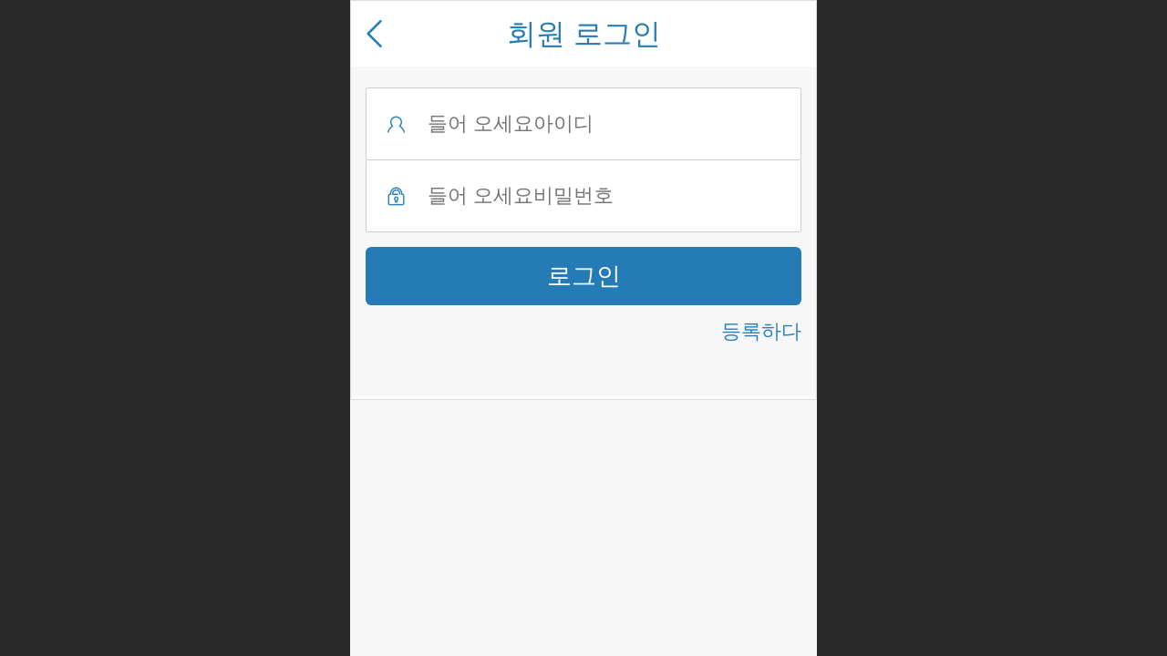

--- FILE ---
content_type: text/html; charset=UTF-8
request_url: http://m.shide1979.com/kor/login.jsp?errno=13&returnUrl=http%3A%2F%2Fm.shide1979.com%2Fkor%2Fprofile.jsp
body_size: 14198
content:



<!--<html><head></head><body></body></html>-->
<!DOCTYPE html>
<html lang="ko">

<head>
    <title>회원 로그인 - 연태세덕장비주식유현회사</title>
    <meta name="keywords" content=""><meta name="description" content="">
    <meta http-equiv="Content-type" content="text/html; charset=utf-8">
    <meta http-equiv="X-UA-Compatible" content="IE=edge">
    <meta http-equiv="Cache-Control" content="no-transform" />
    <meta name="viewport" content="width=device-width, initial-scale=1.0, maximum-scale=1.0, user-scalable=0" />
    <meta name="apple-mobile-web-app-capable" content="yes">
    <meta name="layoutmode" content="standard">
    <meta name="apple-mobile-web-app-status-bar-style" content="black">
    <meta name="renderer" content="webkit">
    <meta content="always" name="referrer">
    <meta name="wap-font-scale" content="no">
    <meta content="telephone=no" name="format-detection" />
    <META HTTP-EQUIV="Pragma" CONTENT="no-cache">
    <link rel="dns-prefetch" href="//mo.faisys.com">
    <link rel="dns-prefetch" href="//jzfe.faisys.com">
    <link rel="dns-prefetch" href="//fe.508sys.com">
    <script type="text/javascript" src="//fe.508sys.com/browserChecked_1_0/js/browserCheck.min.js?v=202203281611"></script>
    <script type="text/javascript">
        if (!BrowserChecked({
                reverse: true,
                notSupportList: [{
                    name: "ie",
                    version: "9"
                }]
            }).isSupport) {
            window.location.href = "/lvBrowser.jsp?url=" + encodeURIComponent(location.href);
        }

    </script>

    
        <link rel="canonical" href="http://m.shide1979.com/kor/login.jsp?errno=13&returnUrl=http%3A%2F%2Fm.shide1979.com%2Fkor%2Fprofile.jsp">
    <script>document.domain = 'm.shide1979.com'</script>
    <script>
        var _htmlFontSize = (function () {
            var clientWidth = document.documentElement ? document.documentElement.clientWidth : document.body
                .clientWidth;
            if (clientWidth > 768 && clientWidth < 1280) {
                clientWidth = 768;
            } else if (clientWidth >= 1280) {
                clientWidth = 512;
            }
            var fontSize = clientWidth / 16;
            if (fontSize <= 0) fontSize = 375 / 16;
            document.documentElement.style.fontSize = fontSize + "px";
            return fontSize;
        })();
    </script>

    <link type="text/css" href='//mo.faisys.com/dist/libs/css/base.min.css?v=202601051112'
        rel="stylesheet">

    
        <link type="text/css" href='//mo.faisys.com/dist/libs/css/baseOld.min.css?v=202601051112' rel="stylesheet">
    
    <script defer src="//mo.faisys.com/dist/visitor/client/915.14747400.js"></script><script defer src="//mo.faisys.com/dist/visitor/client/491.9737fae2.js"></script><script defer src="//mo.faisys.com/dist/visitor/client/main.40c41747.js"></script><link href="//mo.faisys.com/dist/visitor/client/main.3b92203d.css" rel="stylesheet">

    

    <link type="text/css" href="//mo.faisys.com/dist/libs/css/fontsIco.min.css" rel="stylesheet">


    <link rel='stylesheet' id='jzSingleModuleSkinFrame' type='text/css' href='//mos.faisys.com/13075247/1042/0/fkSingleModuleSkin.min.css?v=19700101080000'/>
<link rel='stylesheet' type='text/css' href='//jzfe.faisys.com/dist/jz/biz-shared/bizShared.min.css?v=202601071400'/>
<link rel='stylesheet' id='mobiStyleTemplateCss' type='text/css' href='//mo.faisys.com/css/template/307.min.css?v=202307101206'/>
<link rel='stylesheet' id='css_faitest' type='text/css' href='//fe.508sys.com/faitest_1_4/css/faitest.min.css?v=202109281937'/>
<style id='specialModuleStyle'>
</style>
<style id='mobiTabStyleCss'>
</style>
<style id='mobiLabelStyleCss'>
</style>
<style id='mobiFoldStyleCss'>
.fk-foldStyle1 .f-formFoldButton.active{color:#257bb6;}
.fk-foldStyle1 .f-formFoldButton.active .icon-fold:before{color:#257bb6;}
.fk-foldStyle2 .f-formFoldButton.active{background:#257bb6;}
.fk-foldStyle3 .f-formFoldButton.active{color:#257bb6;}
.fk-foldStyle3 .f-formFoldButton.active .icon-fold:before{color:#257bb6;}
</style>
<style id='mobiNoticeStyleCss'>
.icon-noticeNewStyleIconClass-6{background-color:#257bb6;}
.icon-noticeNewStyleIconClass-7{background-color:#257bb6;}
.icon-noticeNewStyleIconClass-8{border-color:#257bb6;}
.icon-noticeNewStyleIconClass-8{color:#257bb6;}
.icon-noticeNewStyleIconClass-9{color:#257bb6;}
</style>
<style id='oldThemeColorStyle'>
.g_oldThemeColor{color:#257bb6;}
.g_oldThemeBdColor{border-color:#257bb6;}
.g_oldThemeBgColor{background-color:#257bb6;}
.g_oldThemefillColor{fill:#257bb6;}
.g_oldThemeHoverBgColor:hover{background-color:#257bb6;}
</style>
<style id='fixedAreaBoxStyle'>
.webFooterBox .ui-calendar-calendar .ui-state-active{background-color:#257bb6;}
.webFooterBox .ui-calendar-calendar .ui-calendar-startDate{background-color:#257bb6;}
.webFooterBox .ui-calendar-prev:after{color:#257bb6;}
.webFooterBox .ui-calendar-next:after{color:#257bb6;}
.webFooterBox .fk-calendarNav{background-color:#257bb6;}
</style>
<style id='footerNavStyle'>
 #p_footer_nav_wrap .s_hump .is_select .u_nav_icon_decorate .u_nav_icon{color: #fff;}
#p_footer_nav_wrap {display:none;}
.p_footer_nav .u_nav{width:;}
</style><style id='mobiCubeStyleModule'>
</style>
<style id='otherStyle'>
</style>
<style id="webBodyBackgroundStyle">
#webBodyBackground{background:#ffffff;}
.fullScreenDivCotainer .fk-body-bg{background:#ffffff;}
#webContainerBox{background:none;}
#g_web{background:none;}
</style>
<style type='text/css' id='independentColStyle'>
.g_web{ overflow-x: auto;}
.webContainerBox{ position: static;}
.form{ position: static;}
.form.Handle{margin:0px;padding:0px;}
.form .formBannerTitle{display:none;}
.formMiddle{padding:0px;background:none;border:none;box-shadow:none;box-sizing:border-box;margin-top: 0 !important;}
#webBannerBox {display:none;}
#webHeaderBox {display:none;}
</style>
<style id='mobiFloatBtnCss'>
.form .floatBtnStyle0 .middle{background-color:#257bb6;}
.form .floatBtnStyle1 .middle{background-color:#257bb6;}
.form .floatBtnStyle2 .middle{border-color:#257bb6;color:#257bb6;}
.form .floatBtnStyle5 .middle{border-color:#257bb6;color:#257bb6;}
.form .floatBtnStyle7 .middle{border-color:#257bb6;color:#257bb6;}
.form .floatBtnStyle3 .middle{background:-webkit-linear-gradient(bottom, #257bb6 10%,rgba(146,189,218,1));background:-webkit-linear-gradient(bottom, #257bb6 10%,rgba(146,189,218,1));}
.form .floatBtnStyle4 .middle{background:-webkit-linear-gradient(bottom, #257bb6 10%,rgba(146,189,218,1));background:-webkit-linear-gradient(bottom, #257bb6 10%,rgba(146,189,218,1));border-color:#257bb6;}
</style>
<style id='mobiBackTopBtnCss'>
.backTop .backTop_icon.icon-backTop0{background-color:#257bb6;color:#fff;}
.backTop .backTop_icon.icon-backTop1{background-color:#fff;color:#257bb6;}
.backTop .backTop_icon.icon-backTop2{background-color:#fff;color:#257bb6;border-color:#257bb6;}
</style>
<style id='mobiProductGroupCss'>
.jz_vertical_group_has_product .first_groupitem.selected .first_groupname, .jz_landscape_group_has_product .first_groupitem.selected .first_groupname, .jz_landscape_group_has_photo .first_groupitem.selected .first_groupname, .jz_vertical_group_has_photo .first_groupitem.selected .first_groupname {color:#257bb6;}
.jz_landscape_group_has_product .first_groupitem.selected:after, .jz_landscape_group_has_photo .first_groupitem.selected:after{position: absolute;left: 0; bottom: 0px; content: ''; width: 100%; height: .1rem; border-radius: .5rem; background-color:#257bb6;}
.jz_vertical_group_has_product .first_panel .mall_cart, .jz_landscape_group_has_product .first_panel .mall_cart{background-color:#257bb6;}
</style>
<style id='mobiStyleNav' type='text/css'>
.open .navItem:nth-child(2) {transition-delay: 160ms;} 
.open .navItem:nth-child(4) {transition-delay: 240ms;} 
#navbar_108 .icon-navItemIcon:before{content:'';content:'';} 
#navbar_108 .icon-navItemIcon{background-image:none;} 
.open .navItem:nth-child(6) {transition-delay: 320ms;} 
#navbar_106 .icon-navItemIcon:before{content:'';content:'';} 
#navbar_106 .icon-navItemIcon{background-image:none;} 
.open .navItem:nth-child(8) {transition-delay: 400ms;} 
#navbar_107 .icon-navItemIcon:before{content:'';content:'';} 
#navbar_107 .icon-navItemIcon{background-image:none;} 
.open .navItem:nth-child(10) {transition-delay: 480ms;} 
#navbar_109 .icon-navItemIcon:before{content:'';content:'';} 
#navbar_109 .icon-navItemIcon{background-image:none;} 
.open .navItem:nth-child(12) {transition-delay: 560ms;} 
.open .navItem:nth-child(14) {transition-delay: 640ms;} 
#navbar_110 .icon-navItemIcon:before{content:'';content:'';} 
#navbar_110 .icon-navItemIcon{background-image:none;} 
</style>
<style id='mobiStyleService' type='text/css'>
.open .serviceNavItem:nth-child(2) {transition-delay: 160ms;} 
#svebar_7 .icon-serItemIcon:before{content:'\e6a8';content:'\e6a8';} 
#svebar_7 .icon-serItemIcon{background-image:none;} 
.open .serviceNavItem:nth-child(4) {transition-delay: 240ms;} 
#svebar_4 .icon-serItemIcon:before{content:'';content:'';} 
#svebar_4 .icon-serItemIcon{background-image:none;} 
.open .serviceNavItem:nth-child(6) {transition-delay: 320ms;} 
#svebar_3 .icon-serItemIcon:before{content:'\e67c';content:'\e67c';} 
#svebar_3 .icon-serItemIcon{background-image:none;} 
.open .serviceNavItem:nth-child(8) {transition-delay: 400ms;} 
#svebar_1 .icon-serItemIcon:before{content:'\e62c';content:'\e62c';} 
#svebar_1 .icon-serItemIcon{background-image:none;} 
.open .serviceNavItem:nth-child(10) {transition-delay: 480ms;} 
#svebar_2 .icon-serItemIcon:before{content:'\e6a0';content:'\e6a0';} 
#svebar_2 .icon-serItemIcon{background-image:none;} 
.open .serviceNavItem:nth-child(12) {transition-delay: 560ms;} 
#svebar_-1 .icon-serItemIcon:before{content:'\eada';content:'\eada';} 
#svebar_-1 .icon-serItemIcon{background-image:none;} 
</style>
<link rel='stylesheet' type='text/css' href='//fe.508sys.com/faitest_1_4/css/faitest.min.css?v=202109281937'/>
</head>

<body faiscoMobi="true" class="new_ui_body_wrap">
    <div id="preview" data-server-rendered="true" class="preview-area preview-area_visit g_locale1042" data-v-32ab3db8><!----> <!----> <div id="g_body" class="jz_themeV2 mobiCol10" data-v-32ab3db8><!----> <div class="webLeft" data-v-32ab3db8></div> <div id="g_web" class="g_web jz_theme_307 jz_themePresetIndex_0 jz_oldTheme jz_otherTheme g_web_overflow_x_auto" data-v-32ab3db8><div id="webLoading" class="loading" style="display: none" data-v-32ab3db8><div id="splashscreen" class="splashscreen ui-loader" data-v-32ab3db8><span class="ui-icon ui-icon-loading spin" data-v-32ab3db8></span></div></div> <div id="webTopBox" class="webTopBox" data-v-32ab3db8><div id="webTop" class="webTop" data-v-32ab3db8><div id="J_navExpandAnimate" class="jz_navExpendAnimate" data-v-32ab3db8></div> <div id="navbar" class="navbar "><div id="navbarList" class="navbarList"></div> <div class="navTouchLeft"></div> <div class="navTouchRight"></div> <div class="navLeft icon-navLeft"></div> <div class="navRight icon-navRight"></div> <div class="jz_subMenuSeoGhost"></div> <!----></div> <!----></div></div> <div id="webHeaderBox" class="webHeaderBox webHeaderBoxHide" data-v-32ab3db8><!----> <div id="navButton" class="navButton" style="display:;" data-v-32ab3db8><div class="navButtonPanel" data-v-32ab3db8></div> <div class="menuNav" data-v-32ab3db8><div class="menuNavTip icon-menuNavTip" data-v-32ab3db8></div></div></div> <div id="headerWhiteBg" class="headerSiteMaskWhiteBg" data-v-32ab3db8></div> <div id="headerBg" class="headerSiteMaskBg" data-v-32ab3db8></div> <div id="webHeader" class="webHeader webHeaderBg" data-v-22389f19 data-v-32ab3db8><!----> <div id="mallThemeTopBarBg" class="mallThemeTopBarBg foreignVersion" data-v-22389f19></div> <div id="mallThemeTopBar" class="mallThemeTopBar foreignVersion " data-v-22389f19><div class="jz_top_wrapper J_top_wrapper" data-v-22389f19><a class="J_to_back f_back faisco-icons-S000108" data-v-22389f19></a> <div class="f_input_box" data-v-22389f19><i class="f_icon_conter faisco-icons-S000182" data-v-22389f19></i> <input placeholder="검색" data-v-22389f19></div> <a href="/kor/index.jsp" class="f_top_right" data-v-22389f19><i class="f_home faisco-icons-S0000196" data-v-22389f19></i></a></div> <div class="logoTitleSide" data-v-22389f19><div class="logoArea" data-v-22389f19><span id="pageLogoMall" sid="0" pw="60" ph="63" class="pageLogo" data-v-22389f19><a alt hidefocus="true" href="/kor/" data-v-22389f19><div id="pageLogoImgMall" class="J_logoImg logoImg" style="background-size:contain;background-position:center;background-repeat:no-repeat;background-image:url(//13075247.s21i.faiusr.com/2/ABUIABACGAAgnOaazAUo9PePogIwPDg-.jpg);" data-v-22389f19></div></a></span></div> <div class="titleArea" data-v-22389f19><h1 style="font-weight:normal;font-size:inherit;display:inline-block;width:100%;overflow:hidden;text-overflow:ellipsis;" data-v-22389f19><a hidefocus="true" href="/kor/" style="[object Object]" data-v-22389f19><span id="pageTitleMall" class="pageTitle" data-v-22389f19>연태세덕장비주식유현회사</span></a></h1></div></div> <div class="toolMenuSide" data-v-22389f19><div class="userEnterAera" data-v-22389f19><a href="/kor/profile.jsp" hidefocus="true" class="userEnterLink" data-v-22389f19><span class="userEnterIcon icon-userEnterIcon" data-v-22389f19></span> <span class="userEnterText" data-v-22389f19>
                            회원 센터
                        </span></a></div> <div class="seacherAera" data-v-22389f19><span class="seacherBtnIcon icon-seacherBtnIcon" data-v-22389f19></span> <span class="seacherAeraText" data-v-22389f19>
                        검색
                    </span></div></div></div> <div id="header" class="header-forLogo header" data-v-22389f19><span id="pageLogo" sid="0" pw="60" ph="63" class="pageLogo" style="display:;" data-v-22389f19><a href="/kor/" data-v-22389f19><div id="pageLogoImg" class="J_logoImg logoImg" style="background-size:contain;background-position:center;background-repeat:no-repeat;background-image:url(//13075247.s21i.faiusr.com/2/ABUIABACGAAgnOaazAUo9PePogIwPDg-.jpg);" data-v-22389f19></div></a></span> <span id="pageTitle" class="pageTitle" data-v-22389f19><div style="font-weight:normal;font-size:inherit;display:inline-block;width:100%;overflow:hidden;text-overflow:ellipsis;" data-v-22389f19><a href="/kor/" style="color:inherit;" data-v-22389f19>연태세덕장비주식유현회사</a></div></span></div></div> <!----> <div id="webMultilingualArea" class="multilingualArea" data-v-32ab3db8><div class="multilingual"><!----> <!----> <!----></div></div></div> <div id="webBannerBox" class="webBannerBox moveAnimation webBannerBoxHide" data-v-32ab3db8><!----> <!----> <!----></div> <div id="webContainerBox" class="webContainerBox webContainerBoxStatic" style="overflow:hidden;" data-v-32ab3db8><div id="webModuleContainer" class="webModuleContainer" data-v-32ab3db8><div id="module8" _moduleStyle="12" _autoHeight="1" _height="0" _autoWidth="1" _width="0" _inPopupZone="0" _inTab="0" _inFold="0" _infloatzone="0" _bHeight="0" _headerHiden="" class="form Handle module8 formStyle12 form-position-static form-handle-zero-margin" data-v-32ab3db8><div _bannerAutoHeight="1" class="formBannerTitle formBannerTitle8 formBannerTitleHide" style="display:;"><div class="titleLeft titleLeft8"></div> <div class="clearFix titleCenter titleCenter8"><div class="titleText titleText8"><div class="titleTextIcon icon-titleText">
                     
                </div> <div class="textContent"><span class="textModuleName">회원 로그인</span> <!----> <div class="textContentSubTitle">
                        副标题
                    </div></div></div> <!----> <!----> <!----></div> <div class="titleRight titleRight8"></div></div> <div class="formMiddle formMiddle8 formMiddleClear"><div class="middleLeft middleLeft8"></div> <div class="middleCenter middleCenter8"><div _innerType="0" class="formMiddleContent moduleContent formMiddleContent8"><div class="module_content"><div id="mLogin"><div class="loginHeader webHeaderBg"><a class="g_close icon-gClose"></a> <span class="title pageTitle">회원 로그인</span></div> <div class="loginContent"><!----> <div class="g_globalLine forAcctLogin"><input id="user" type="text" maxlength="50" placeholder="들어 오세요아이디" class="itemEdit g_input mustItem"> <span class="icon-userIcon g_mainColor"></span></div> <div class="g_globalLine forAcctLogin"><input id="password" type="password" maxlength="20" placeholder="들어 오세요비밀번호" class="itemEdit g_input mustItem"> <span class="icon-pswIcon g_mainColor"></span></div> <!----> <div class="loginCaptchaCtrl g_globalLine"><input id="loginCaptcha" type="text" maxlength="4" placeholder="인증 코드" class="captchaText g_input"> <img id="loginCaptchaImg" src="/validateCode.jsp?v=44.11665616008542" class="captchaImg"></div> <!----> <div class="g_globalLine forAcctLogin"><input id="memberLogin" type="button" value="로그인" class="g_button sendIcon"></div> <!----> <div class="loginBottom g_globalLine"><!----> <!----> <a href="/kor/signup.jsp?returnUrl=http%3A%2F%2Fm.shide1979.com%2Fkor%2Fprofile.jsp" class="g_mainColor freeRegister">등록하다</a></div> <!----></div></div> <div id="fillAcctInfo" style="display:none;"><div class="loginHeader webHeaderBg"><span id="fillInfoBack" class="g_close icon-gClose"></span> <span class="title pageTitle">기업 정보</span></div> <div class="loginContent"></div></div> <div id="bindOrLogin" style="display:none;"><div class="loginHeader webHeaderBg"><span id="bindOrLoginBack" class="g_close icon-gClose"></span> <span class="title pageTitle">로그인 옵션</span></div> <div class="loginContent"></div></div> <div id="bindNow" style="display:none;"><div class="loginHeader webHeaderBg"><span id="bindNowBack" class="g_close icon-gClose"></span> <span class="title pageTitle">바인딩 계정</span></div> <div class="loginContent"></div></div> <div id="mSignUp" style="display:none;"><div class="loginHeader webHeaderBg"><span id="signUpBack" class="g_close icon-gClose"></span> <span class="title pageTitle">회원 가입</span></div> <div class="loginContent"></div> <div id="checkEmail" class="checkEmail"></div> <a id="emailAddr" target="_blank" class="emailAddr" style="display:none;">地址</a></div></div></div></div> <div class="middleRight middleRight8"></div></div> <!----></div> <!----> <div id="bookingPanelTriggle" data-v-32ab3db8></div></div></div> <!----> <div id="webFooterBox" class="webFooterBox" data-v-32ab3db8><!----> <div id="webFooter" class="webFooter" data-v-32ab3db8><div id="footer" class="footer mallThemeFooter" data-v-0e602246><div class="bottomdiv" data-v-0e602246><div class="bottom" data-v-0e602246><div class="backtop" data-v-0e602246>top<b data-v-0e602246></b></div></div></div> <div class="footerMenu" data-v-0e602246><div class="footerMenuItem" data-v-0e602246><span class="footerMenuItemText homePage" data-v-0e602246><a href="/kor/" hidefocus="true" class="homePageLink" data-v-0e602246>홈</a></span></div> <div class="footerMenuItem" data-v-0e602246><span class="footerMenuItemText memberCenter" data-v-0e602246><a href="/kor/profile.jsp" hidefocus="true" class="memberCenterLink" data-v-0e602246>회원 센터</a></span></div> <!----> <div class="footerMenuItem footLanguageItem" data-v-0e602246><span class="footerMenuItemText languageVis" data-v-0e602246><a data-v-0e602246>中文版</a></span> <div class="languageFullBg" data-v-0e602246></div> <div class="languageListPanel" data-v-0e602246><div currentLan="2052" value="http://m.shide1979.com/cn/" class="langItem" data-v-0e602246><a href="http://m.shide1979.com/cn/" class="langItemText" data-v-0e602246>中文</a></div><div currentLan="1033" value="/en/" class="langItem" data-v-0e602246><a href="/en/" class="langItemText" data-v-0e602246>English</a></div><div currentLan="1041" value="/jp/" class="langItem" data-v-0e602246><a href="/jp/" class="langItemText" data-v-0e602246>日本語</a></div><div currentLan="1042" value="/kor/" class="langItem" data-v-0e602246><a href="/kor/" class="langItemText" data-v-0e602246>한국어</a></div></div></div></div> <div class="technical" data-v-0e602246><div class="technicalSupport footerInfo J_footerInfo" style="display: block" data-v-0e602246><p><span>연태세덕장비주식유현회사</span></p></div> <div class="technicalSupport" data-v-0e602246><a hidefocus="true" href="https://beian.miit.gov.cn" target="_blank" rel="nofollow" data-v-0e602246>
                鲁ICP备17038504号-1
            </a> <!----> <!----></div> <!----></div></div></div> <div id="fullScreenDivCotainer" class="fullScreenDivCotainer" data-v-32ab3db8></div></div> <!----> <div class="u_area_box_wrap J_area_box_wrap" data-v-32ab3db8><div id="fixedAreaBox" tplid="307_0" class="fixedAreaBox fixedAreaBox307_0" data-v-32ab3db8></div></div> <div id="mobiReviewPage" data-v-32ab3db8></div> <!----> <div id="fixedRightSideBtns" data-v-32ab3db8><!----> <!----></div> <!----> <!----></div> <div class="webRight" data-v-32ab3db8></div> <div id="hiddenModuleForms" class="hiddenModuleForms" style="display: none" data-v-32ab3db8></div></div> <!----></div><script type="text/javascript">window.__INITIAL_STATE__ = {"currentPageModuleIds":[8],"currentPageModuleIdMap":{"8":{"id":8,"flag":0,"type":8,"style":12,"name":"회원 로그인","content":{},"headerTitle":true,"renderOptions":{"memJumpOpen":false,"fromHd":false,"turnBackUrl":"\u002Fkor\u002F","signUpByMobile":false,"signUpByMail":false,"mbAutoLogin":false,"downloanMid":"","downloanFid":"","fromMerchants":false,"lotteryId":0,"phoneNumber":"","findPwdOpen":false,"findPwdUpUrl":"\u002Fkor\u002Ffindpwd.jsp?returnUrl=http%3A%2F%2Fm.shide1979.com%2Fkor%2Fprofile.jsp","signUpUrl":"\u002Fkor\u002Fsignup.jsp?returnUrl=http%3A%2F%2Fm.shide1979.com%2Fkor%2Fprofile.jsp","qqOpen":false,"sinaOpen":false,"wxOpen":false,"mobiWxOpen":true,"qqAppId":"","googleLoginOpen":false,"googleClientID":"","qqMobiReUri":"","displayList":[{"fieldKey":"name","name":"이름","must":true,"otherLoginMust":false,"dropDownType":false,"placeholder":"이름"},{"fieldKey":"email","name":"이메일","must":false,"otherLoginMust":false,"dropDownType":false,"placeholder":"이메일"},{"fieldKey":"phone","name":"전화번호","must":false,"otherLoginMust":false,"dropDownType":false,"placeholder":"전화번호"},{"fieldKey":"mobile","name":"전화","must":true,"otherLoginMust":false,"dropDownType":false,"placeholder":"전화"}],"noRemark":true,"aesKey":"","sinaReUri":"","wxLoginUrl":"","appId":"","encryptKey":"","_siteDemo":false,"migrateWJZ":false,"authType":2,"uid":"","uname":"","avator":"","faiOpenIdGreen":false,"faiOpenId":"","returnUrl":"http:\u002F\u002Fm.shide1979.com\u002Fkor\u002Fprofile.jsp","lanCode":"kor","loginTypeMode":false,"AppKey":"","isloginJump":false},"pattern":{"h":0,"w":0,"i":{"y":0},"a":{"t":0},"ts":{"t":1},"lts":{"t":1},"tran":100}}},"htmlFontSize":23.4375,"allNewsCount":0,"newsList":[],"newsGroupList":[],"columnModuleHiddenList":[],"delModuleList":[],"httpInCodeCount":0,"topTips":[],"mobiTipList":[],"pageScrollTop":0,"popupFormModuleIdMap":{},"popupFormId":0,"showSubTitleSkinIdList":[],"fullSiteSubTitleType":0,"header":{"headStyle":{},"logoJumpInfo":{},"title":{},"searchOptions":{},"openLanInfoList":[],"urls":[],"mallOpen":false,"allProductNum":0,"productGroupBtnHref":"","headerV2":{"title":{"fontType":0,"align":0,"font":{"size":12,"family":"","colorType":0,"color":"#000"},"bgType":"0","bgFont":{"color":"rgba(1,114,194,1.0)","alpha":100},"bgImgFileId":"","bgImgStyle":"1","mbt":0,"mbc":{"color":"#000","alpha":100},"mbi":"","mbit":1,"mths":0,"name":"연태세덕장비주식유현회사","mhl":0,"mbip":"\u002F\u002F2.ss.508sys.com\u002Fimage\u002Fno-pic.jpg","mti":0,"mtht":1},"mallOpen":false,"urls":{"profileUrl":"\u002Fkor\u002Fprofile.jsp","productGroupBtnHref":"\u002Fkor\u002Fpg.jsp","prUrl":"\u002Fkor\u002Fpr.jsp","mlistUrl":"\u002Fkor\u002Fmlist.jsp","indexUrl":"\u002Fkor\u002Findex.jsp"},"allProductNum":65,"canUseNofollow":true,"isHeadHide":false,"isMallTheme":false,"logo":{"i":"ABUIABACGAAgnOaazAUo9PePogIwPDg-","h":false,"a":1,"style":0,"marginType":0,"margin":{"top":0,"bottom":0,"left":0,"right":0}},"picParam":{"path":"//13075247.s21i.faiusr.com/2/ABUIABACGAAgnOaazAUo9PePogIwPDg-.jpg","preview":"//13075247.s21i.faiusr.com/2/ABUIABACGAAgnOaazAUo9PePogIwPDg-.jpg","preview160":"//13075247.s21i.faiusr.com/2/ABUIABACGAAgnOaazAUo9PePogIwPDg-.jpg","p160w":60,"p160h":63},"jumpTitleUrl":"\u002Fkor\u002F","logoJumpUrl":"\u002Fkor\u002F","setShowSiteTitleBgFlag":"0"}},"footer":{"footerStyle":null,"footerMenuInfo":null,"openLanInfoList":[],"footerSupportInfo":null,"footerShowIpv6":true,"domainBeianStr":"","reportUrl":"","siteVer":-1,"_siteDemo":false,"oemPageTemplateView":false,"footerV2":{"hiddenTop":false,"designMode":false,"isMallTheme":false,"showFaiscoSupport":false,"homeLink":"\u002Fkor\u002F","profileLink":"\u002Fkor\u002Fprofile.jsp","pcUrl":"http:\u002F\u002Fwww.shide1979.com\u002Fkor\u002F?_siteUrl","showPC":false,"openLanInfoList":[{"lcid":2052,"oflag":1024,"name":"中文","lanCode":"cn","lanVerDesc":"中文版","trialDays":2147483647,"trialTimeKey":"cn","trialExpireAutoClose":false,"url":"http:\u002F\u002Fm.shide1979.com\u002Fcn\u002F"},{"lcid":1033,"oflag":1,"name":"English","lanCode":"en","lanVerDesc":"英文版","trialDays":3,"trialTimeKey":"en","trialExpireAutoClose":true,"url":"\u002Fen\u002F"},{"lcid":1041,"oflag":8,"name":"日本語","lanCode":"jp","lanVerDesc":"日文版","trialDays":3,"trialTimeKey":"jap","trialExpireAutoClose":true,"url":"\u002Fjp\u002F"},{"lcid":1042,"oflag":16,"name":"한국어","lanCode":"kor","lanVerDesc":"韩文版","trialDays":3,"trialTimeKey":"kor","trialExpireAutoClose":true,"url":"\u002Fkor\u002F"}],"footerInfo":"","footerStyleInfo":{"fb":{"y":0,"c":"","f":"","r":0,"p":"","ps":0},"rt":{"y":0,"s":-1,"f":"","c":""},"gt":{"y":0}},"wapOptimizerContent":"\u003Cp\u003E\u003Cspan\u003E연태세덕장비주식유현회사\u003C\u002Fspan\u003E\u003C\u002Fp\u003E","showDomainBeian":true,"domainBeianStr":"鲁ICP备17038504号-1","footerSupportInfo":{"supportUrl":"http:\u002F\u002Fwww.kaituoweb.com\u002F","footerSupport":"锐势网络"},"footerAuth":true,"reportUrl":"","isFreeVer":false},"footerChanged":false,"wapOptimizerContent":""},"nav":{"navList":[],"navChildren":[],"pattern":{},"selectNavSkinId":null,"skinPattern":{},"defaultFullsitePattern":{},"navPattern":{},"hasSecMainNav":false,"navHash":{},"fullPageNav":{"changed":false,"hide":false},"independentNav":{"changed":false,"hide":false,"set":false},"navV2":{"arrowOpen":false,"columnStyle":1,"navList":[{"id":3,"name":"홈 페이지","show":true,"icon":{"c":0,"i":0,"iconType":0,"id":0,"content":"","classname":"","color":"","colIconType":0,"colIconCusType":0,"iconFileId":"","iconFilePath":""},"jumpCtrl":{"ide":"AGQIAxIA","columnType":100,"href":"\u002Fkor\u002F","info":{"t":100,"i":3,"u":"\u002Fkor\u002F","n":"홈 페이지","s":"AGQIAxIA"}},"nf":false,"cil":[],"selectCol":false,"href":"\u002Fkor\u002F","onclickStr":"","nofollow":false,"viewAllow":true},{"id":108,"name":"회사 소개","show":true,"icon":{"c":0,"i":0,"iconType":0,"id":0,"content":"","classname":"","color":"","colIconType":2,"colIconCusType":0,"iconFileId":"","iconFilePath":""},"jumpCtrl":{"ide":"AGQIbBIA","columnType":100,"href":"\u002Fkor\u002Fcol.jsp?id=108","info":{"t":100,"i":108,"u":"\u002Fkor\u002Fcol.jsp?id=108","n":"회사 소개","s":"AGQIbBIA"}},"nf":false,"cil":[],"selectCol":false,"href":"\u002Fkor\u002Fcol.jsp?id=108","onclickStr":"","nofollow":false,"viewAllow":true},{"id":106,"name":"설비 전시","show":true,"icon":{"c":0,"i":0,"iconType":0,"id":0,"content":"","classname":"","color":"","colIconType":2,"colIconCusType":0,"iconFileId":"","iconFilePath":""},"jumpCtrl":{"ide":"AGQIahIA","columnType":100,"href":"\u002Fkor\u002Fcol.jsp?id=106","info":{"t":100,"i":106,"u":"\u002Fkor\u002Fcol.jsp?id=106","n":"설비 전시","s":"AGQIahIA"}},"nf":false,"cil":[],"selectCol":false,"href":"\u002Fkor\u002Fcol.jsp?id=106","onclickStr":"","nofollow":false,"viewAllow":true},{"id":107,"name":"제품 전시","show":true,"icon":{"c":0,"i":0,"iconType":0,"id":0,"content":"","classname":"","color":"","colIconType":2,"colIconCusType":0,"iconFileId":"","iconFilePath":""},"jumpCtrl":{"ide":"AGQIaxIA","columnType":100,"href":"\u002Fkor\u002Fcol.jsp?id=107","info":{"t":100,"i":107,"u":"\u002Fkor\u002Fcol.jsp?id=107","n":"제품 전시","s":"AGQIaxIA"}},"nf":false,"cil":[],"selectCol":false,"href":"\u002Fkor\u002Fcol.jsp?id=107","onclickStr":"","nofollow":false,"viewAllow":true},{"id":109,"name":"뉴스 센터","show":true,"icon":{"c":0,"i":0,"iconType":0,"id":0,"content":"","classname":"","color":"","colIconType":2,"colIconCusType":0,"iconFileId":"","iconFilePath":""},"jumpCtrl":{"ide":"AGQIbRIA","columnType":100,"href":"\u002Fkor\u002Fcol.jsp?id=109","info":{"t":100,"i":109,"u":"\u002Fkor\u002Fcol.jsp?id=109","n":"뉴스 센터","s":"AGQIbRIA"}},"nf":false,"cil":[],"selectCol":false,"href":"\u002Fkor\u002Fcol.jsp?id=109","onclickStr":"","nofollow":false,"viewAllow":true},{"id":9,"name":"게시판","show":true,"icon":{"c":0,"i":0,"iconType":0,"id":0,"content":"","classname":"","color":"","colIconType":0,"colIconCusType":0,"iconFileId":"","iconFilePath":""},"jumpCtrl":{"ide":"AGQICRIA","columnType":100,"href":"\u002Fkor\u002Fmb.jsp","info":{"t":100,"i":9,"u":"\u002Fkor\u002Fmb.jsp","n":"게시판","s":"AGQICRIA"}},"nf":false,"cil":[],"selectCol":false,"href":"\u002Fkor\u002Fmb.jsp","onclickStr":"","nofollow":false,"viewAllow":true},{"id":110,"name":"연락하세요","show":true,"icon":{"c":0,"i":0,"iconType":0,"id":0,"content":"","classname":"","color":"","colIconType":2,"colIconCusType":0,"iconFileId":"","iconFilePath":""},"jumpCtrl":{"ide":"AGQIbhIA","columnType":100,"href":"\u002Fkor\u002Fcol.jsp?id=110","info":{"t":100,"i":110,"u":"\u002Fkor\u002Fcol.jsp?id=110","n":"연락하세요","s":"AGQIbhIA"}},"nf":false,"cil":[],"selectCol":false,"href":"\u002Fkor\u002Fcol.jsp?id=110","onclickStr":"","nofollow":false,"viewAllow":true}],"navChildren":[],"navHash":{"nav3":{"id":3,"name":"홈 페이지","show":true,"icon":{"c":0,"i":0,"iconType":0,"id":0,"content":"","classname":"","color":"","colIconType":0,"colIconCusType":0,"iconFileId":"","iconFilePath":""},"jumpCtrl":{"ide":"AGQIAxIA","columnType":100,"href":"\u002Fkor\u002F","info":{"t":100,"i":3,"u":"\u002Fkor\u002F","n":"홈 페이지","s":"AGQIAxIA"}},"nf":false,"cil":[],"selectCol":false,"href":"\u002Fkor\u002F","onclickStr":"","nofollow":false,"viewAllow":true},"nav108":{"id":108,"name":"회사 소개","show":true,"icon":{"c":0,"i":0,"iconType":0,"id":0,"content":"","classname":"","color":"","colIconType":2,"colIconCusType":0,"iconFileId":"","iconFilePath":""},"jumpCtrl":{"ide":"AGQIbBIA","columnType":100,"href":"\u002Fkor\u002Fcol.jsp?id=108","info":{"t":100,"i":108,"u":"\u002Fkor\u002Fcol.jsp?id=108","n":"회사 소개","s":"AGQIbBIA"}},"nf":false,"cil":[],"selectCol":false,"href":"\u002Fkor\u002Fcol.jsp?id=108","onclickStr":"","nofollow":false,"viewAllow":true},"nav106":{"id":106,"name":"설비 전시","show":true,"icon":{"c":0,"i":0,"iconType":0,"id":0,"content":"","classname":"","color":"","colIconType":2,"colIconCusType":0,"iconFileId":"","iconFilePath":""},"jumpCtrl":{"ide":"AGQIahIA","columnType":100,"href":"\u002Fkor\u002Fcol.jsp?id=106","info":{"t":100,"i":106,"u":"\u002Fkor\u002Fcol.jsp?id=106","n":"설비 전시","s":"AGQIahIA"}},"nf":false,"cil":[],"selectCol":false,"href":"\u002Fkor\u002Fcol.jsp?id=106","onclickStr":"","nofollow":false,"viewAllow":true},"nav107":{"id":107,"name":"제품 전시","show":true,"icon":{"c":0,"i":0,"iconType":0,"id":0,"content":"","classname":"","color":"","colIconType":2,"colIconCusType":0,"iconFileId":"","iconFilePath":""},"jumpCtrl":{"ide":"AGQIaxIA","columnType":100,"href":"\u002Fkor\u002Fcol.jsp?id=107","info":{"t":100,"i":107,"u":"\u002Fkor\u002Fcol.jsp?id=107","n":"제품 전시","s":"AGQIaxIA"}},"nf":false,"cil":[],"selectCol":false,"href":"\u002Fkor\u002Fcol.jsp?id=107","onclickStr":"","nofollow":false,"viewAllow":true},"nav109":{"id":109,"name":"뉴스 센터","show":true,"icon":{"c":0,"i":0,"iconType":0,"id":0,"content":"","classname":"","color":"","colIconType":2,"colIconCusType":0,"iconFileId":"","iconFilePath":""},"jumpCtrl":{"ide":"AGQIbRIA","columnType":100,"href":"\u002Fkor\u002Fcol.jsp?id=109","info":{"t":100,"i":109,"u":"\u002Fkor\u002Fcol.jsp?id=109","n":"뉴스 센터","s":"AGQIbRIA"}},"nf":false,"cil":[],"selectCol":false,"href":"\u002Fkor\u002Fcol.jsp?id=109","onclickStr":"","nofollow":false,"viewAllow":true},"nav9":{"id":9,"name":"게시판","show":true,"icon":{"c":0,"i":0,"iconType":0,"id":0,"content":"","classname":"","color":"","colIconType":0,"colIconCusType":0,"iconFileId":"","iconFilePath":""},"jumpCtrl":{"ide":"AGQICRIA","columnType":100,"href":"\u002Fkor\u002Fmb.jsp","info":{"t":100,"i":9,"u":"\u002Fkor\u002Fmb.jsp","n":"게시판","s":"AGQICRIA"}},"nf":false,"cil":[],"selectCol":false,"href":"\u002Fkor\u002Fmb.jsp","onclickStr":"","nofollow":false,"viewAllow":true},"nav110":{"id":110,"name":"연락하세요","show":true,"icon":{"c":0,"i":0,"iconType":0,"id":0,"content":"","classname":"","color":"","colIconType":2,"colIconCusType":0,"iconFileId":"","iconFilePath":""},"jumpCtrl":{"ide":"AGQIbhIA","columnType":100,"href":"\u002Fkor\u002Fcol.jsp?id=110","info":{"t":100,"i":110,"u":"\u002Fkor\u002Fcol.jsp?id=110","n":"연락하세요","s":"AGQIbhIA"}},"nf":false,"cil":[],"selectCol":false,"href":"\u002Fkor\u002Fcol.jsp?id=110","onclickStr":"","nofollow":false,"viewAllow":true}}}},"app":{"oem":true,"jzVersion":0,"openDays":3234,"aid":13075247,"cid":13075247,"staffClose":true,"manageClose":false,"extId":0,"lcid":1042,"colInfo":{"aid":13075247,"wid":4,"id":10,"type":10,"flag":49153,"authMemberLevelId":0,"extId":0,"authBuddyGroupIdBit":0,"flag2":0,"name":"회원 로그인","defaultName":"회원 로그인","url":"\u002Fkor\u002Flogin.jsp","valid":true,"columnStyle":{"s":2,"arrowOpen":false,"navBtn":{"type":0,"color":"#000000"}},"independent":true,"allowed":true,"selectable":true,"forbid":true,"authBuddyGroupIdList":[]},"colId":10,"isUseNewUI":true,"isDebug":false,"uiMode":false,"resRoot":"\u002F\u002Fmo.faisys.com","resImageRoot":"\u002F\u002Fmo.faisys.com","loadingPath":"\u002F\u002Fmo.faisys.com\u002Fimage\u002Floading\u002Ftransparent.png","openThemeV3":false,"colorFulThemeColor":"","themeColor":"#257bb6","isOpenThemeColor":true,"isRegularHeadStyle":true,"templateFrameId":307,"templateLayoutId":4,"templatePresetIndex":0,"_ver":140,"_token":"","backTop":{"isOpen":0,"color":"","style":0},"mallThemeColor":"","mobiBgMusic":{"isOpen":0,"id":"","isGlobal":0,"setting":{"isAuto":0,"isLoop":0,"isHidden":0,"position":0},"filePath":""},"_openMsgSearch":false,"templateDesignType":0,"allowedBackTop":true,"mobiFooterClose":false,"independentSetFooter":false,"independentSetFooterHide":false,"isJzCdnFlowLimit":false,"isOpenMResp":false,"openMobiHtmlUrl":false,"_setReqHttpOnlyCookie":true,"detailPageHasBottomFixed":false,"realNameAuth":{"allowShowMessage":true,"allowSubmitMessage":true,"msgBoardOpen":false,"newsCommentOpen":false,"productCommentOpen":false},"openMultiPdInquiry":false,"hosts":{},"cookiePolicyData":{"open":false,"content":"","changed":false},"googleMapInfo":{"o":false},"isNewUser2":true,"designMode":true,"memberName":"","isLogin":false},"banner":{"moduleData":{"canUseNofollow":true,"loadingPath":"\u002F\u002Fmo.faisys.com\u002Fimage\u002Floading\u002Ftransparent.png","independentBannerSet":false,"independentBannerShow":false,"bannerNow":{"showType":0,"h":false,"bn":1,"b":[],"st":6,"et":1,"sd":0,"c":[]},"sysBannerNow":{"showType":2,"bn":5,"b":[{"i":"ABUIABACGAAg_fHAzAUo-rX0ggMw2AQ4rAI","t":1,"lt":0,"u":"","ide":"","col":0,"aj":"","onclickStr":"","jumpUrl":"","du":"//download.s21i.co99.net/13075247/0/0/ABUIABACGAAg_fHAzAUo-rX0ggMw2AQ4rAI.jpg?f=ABUIABACGAAg_fHAzAUo-rX0ggMw2AQ4rAI.jpg&v=","des":"","hideImgUrl":"//13075247.s21i.faiusr.com/2/ABUIABACGAAg_fHAzAUo-rX0ggMw2AQ4rAI.jpg","p":"//13075247.s21i.faiusr.com/2/ABUIABACGAAg_fHAzAUo-rX0ggMw2AQ4rAI!900x900.jpg","tp":"//13075247.s21i.faiusr.com/2/ABUIABACGAAg_fHAzAUo-rX0ggMw2AQ4rAI!100x100.jpg","w":600,"h":300},{"i":"ABUIABACGAAggPLAzAUo5NvvrwMw2AQ4rAI","t":1,"lt":0,"u":"","ide":"","col":0,"aj":"","onclickStr":"","jumpUrl":"","du":"//download.s21i.co99.net/13075247/0/0/ABUIABACGAAggPLAzAUo5NvvrwMw2AQ4rAI.jpg?f=ABUIABACGAAggPLAzAUo5NvvrwMw2AQ4rAI.jpg&v=","des":"","hideImgUrl":"//13075247.s21i.faiusr.com/2/ABUIABACGAAggPLAzAUo5NvvrwMw2AQ4rAI.jpg","p":"//13075247.s21i.faiusr.com/2/ABUIABACGAAggPLAzAUo5NvvrwMw2AQ4rAI!900x900.jpg","tp":"//13075247.s21i.faiusr.com/2/ABUIABACGAAggPLAzAUo5NvvrwMw2AQ4rAI!100x100.jpg","w":600,"h":300},{"i":"ABUIABACGAAgiPLAzAUo0Ki_5wYw2AQ4rAI","t":1,"lt":0,"u":"","ide":"","col":0,"aj":"","onclickStr":"","jumpUrl":"","du":"//download.s21i.co99.net/13075247/0/0/ABUIABACGAAgiPLAzAUo0Ki_5wYw2AQ4rAI.jpg?f=ABUIABACGAAgiPLAzAUo0Ki_5wYw2AQ4rAI.jpg&v=","des":"","hideImgUrl":"//13075247.s21i.faiusr.com/2/ABUIABACGAAgiPLAzAUo0Ki_5wYw2AQ4rAI.jpg","p":"//13075247.s21i.faiusr.com/2/ABUIABACGAAgiPLAzAUo0Ki_5wYw2AQ4rAI!900x900.jpg","tp":"//13075247.s21i.faiusr.com/2/ABUIABACGAAgiPLAzAUo0Ki_5wYw2AQ4rAI!100x100.jpg","w":600,"h":300},{"i":"ABUIABACGAAgkvLAzAUonJXujwcw2AQ4rAI","t":1,"lt":0,"u":"","ide":"","col":0,"aj":"","onclickStr":"","jumpUrl":"","du":"//download.s21i.co99.net/13075247/0/0/ABUIABACGAAgkvLAzAUonJXujwcw2AQ4rAI.jpg?f=ABUIABACGAAgkvLAzAUonJXujwcw2AQ4rAI.jpg&v=","des":"","hideImgUrl":"//13075247.s21i.faiusr.com/2/ABUIABACGAAgkvLAzAUonJXujwcw2AQ4rAI.jpg","p":"//13075247.s21i.faiusr.com/2/ABUIABACGAAgkvLAzAUonJXujwcw2AQ4rAI!900x900.jpg","tp":"//13075247.s21i.faiusr.com/2/ABUIABACGAAgkvLAzAUonJXujwcw2AQ4rAI!100x100.jpg","w":600,"h":300},{"i":"ABUIABACGAAgmPLAzAUowPbe2wUw2AQ4rAI","t":1,"lt":0,"u":"","ide":"","col":0,"aj":"","onclickStr":"","jumpUrl":"","du":"//download.s21i.co99.net/13075247/0/0/ABUIABACGAAgmPLAzAUowPbe2wUw2AQ4rAI.jpg?f=ABUIABACGAAgmPLAzAUowPbe2wUw2AQ4rAI.jpg&v=","des":"","hideImgUrl":"//13075247.s21i.faiusr.com/2/ABUIABACGAAgmPLAzAUowPbe2wUw2AQ4rAI.jpg","p":"//13075247.s21i.faiusr.com/2/ABUIABACGAAgmPLAzAUowPbe2wUw2AQ4rAI!900x900.jpg","tp":"//13075247.s21i.faiusr.com/2/ABUIABACGAAgmPLAzAUowPbe2wUw2AQ4rAI!100x100.jpg","w":600,"h":300}],"c":[{"tp":"//13075247.s21i.faiusr.com/2/ABUIABACGAAgmPLAzAUowPbe2wUw2AQ4rAI!100x100.jpg","p":"//13075247.s21i.faiusr.com/2/ABUIABACGAAgmPLAzAUowPbe2wUw2AQ4rAI.jpg","i":"ABUIABACGAAgmPLAzAUowPbe2wUw2AQ4rAI","t":1,"w":600,"h":300},{"tp":"//13075247.s21i.faiusr.com/2/ABUIABACGAAgkvLAzAUonJXujwcw2AQ4rAI!100x100.jpg","p":"//13075247.s21i.faiusr.com/2/ABUIABACGAAgkvLAzAUonJXujwcw2AQ4rAI.jpg","i":"ABUIABACGAAgkvLAzAUonJXujwcw2AQ4rAI","t":1,"w":600,"h":300},{"tp":"//13075247.s21i.faiusr.com/2/ABUIABACGAAgiPLAzAUo0Ki_5wYw2AQ4rAI!100x100.jpg","p":"//13075247.s21i.faiusr.com/2/ABUIABACGAAgiPLAzAUo0Ki_5wYw2AQ4rAI.jpg","i":"ABUIABACGAAgiPLAzAUo0Ki_5wYw2AQ4rAI","t":1,"w":600,"h":300},{"tp":"//13075247.s21i.faiusr.com/2/ABUIABACGAAggPLAzAUo5NvvrwMw2AQ4rAI!100x100.jpg","p":"//13075247.s21i.faiusr.com/2/ABUIABACGAAggPLAzAUo5NvvrwMw2AQ4rAI.jpg","i":"ABUIABACGAAggPLAzAUo5NvvrwMw2AQ4rAI","t":1,"w":600,"h":300},{"tp":"//13075247.s21i.faiusr.com/2/ABUIABACGAAg_fHAzAUo-rX0ggMw2AQ4rAI!100x100.jpg","p":"//13075247.s21i.faiusr.com/2/ABUIABACGAAg_fHAzAUo-rX0ggMw2AQ4rAI.jpg","i":"ABUIABACGAAg_fHAzAUo-rX0ggMw2AQ4rAI","t":1,"w":600,"h":300}],"h":false,"st":6,"et":1,"sd":0},"fullPageBannerShow":true}},"panelSetting":{"independentSetFooterNavData":false,"independentSetHead":false,"independentSetHeadHide":false,"footerNavAutoHide":false,"mobiTitleClose":false,"isIndependentShowFloatEffect":false,"isIndependentShowFloatEffectType":false,"middlePanelLoadCount":0,"fullPageNavHide":false,"languageType":false,"fullPageBannerShow":false,"isShowFloatEffect":true,"headHideV3":0,"independentNavHide":false,"independentBannerShow":false,"independentBannerSet":false,"independentBackGroundSet":false,"backToTopType":false,"isDisabledFloatEffectPage":false,"isFloatEffectAllow":false},"footerNav":{"footerNavPattern":{"color":"","colorList":[],"skinId":0,"updateTime":0,"advance":{"routine":{"contentType":0,"segmentLine":{"type":0,"width":0.04,"style":0,"color":"#000","isThemeColor":0,"cusColorType":-1},"border":{"type":0,"width":0.04,"style":0,"color":"#000","isThemeColor":0,"cusColorType":-1},"navBg":{"type":0,"color":"#000","picScale":0,"repeat":-1,"imgId":"","isThemeColor":0,"imgPath":"","newSelect":false}},"normal":{"word":{"type":0,"size":0.7,"bold":false,"colorType":0,"cusColorType":-1,"color":"#000","isThemeColor":0},"icon":{"type":0,"size":0.7,"colorType":0,"cusColorType":-1,"color":"#000","isThemeColor":0}},"select":{"word":{"type":0,"size":0.7,"bold":false,"colorType":0,"cusColorType":-1,"color":"#000","isThemeColor":0},"icon":{"type":0,"size":0.7,"colorType":0,"cusColorType":-1,"color":"#000","isThemeColor":0}}}},"levelNavList":{"topNavList":[],"childNavList":[]},"skinPattern":{"color":"","colorList":[],"skinId":0,"advance":{"routine":{"contentType":0,"layout":1,"segmentLine":{"type":0,"width":0.04,"style":0,"color":"#000","cusColorType":-1},"border":{"type":0,"width":0.04,"style":0,"color":"#000","cusColorType":-1},"navBg":{"type":0,"color":"#000","picScale":0,"repeat":-1,"imgId":"","imgPath":"","newSelect":false,"cusColorType":-1},"navWidth":{"type":0,"maxValue":0,"minValue":0},"navHeight":{"type":0,"value":0.04},"navBdRidus":{"type":0,"value":0.04},"nmb":{"type":0,"value":0.04},"navShadow":{"type":0,"cusColorType":-1,"x":0,"y":0,"blur":0,"color":"#000"}},"normal":{"word":{"type":0,"size":0.7,"bold":false,"colorType":0,"cusColorType":-1,"color":"#000"},"pw":{"type":0,"size":0.7,"bold":false,"colorType":0,"cusColorType":-1,"color":"#000"},"icon":{"type":0,"size":0.7,"colorType":0,"cusColorType":-1,"color":"#000"}},"select":{"word":{"type":0,"size":0.7,"bold":false,"colorType":0,"cusColorType":-1,"color":"#000"},"pw":{"type":0,"size":0.7,"bold":false,"colorType":0,"cusColorType":-1,"color":"#000"},"icon":{"type":0,"size":0.7,"colorType":0,"cusColorType":-1,"color":"#000"}},"base":{"fnpi":0,"fnw":{"type":0,"value":0.04},"oi":{"type":0,"pos":{"type":0,"top":0,"right":0}},"pis":{"type":0,"value":0.04},"pws":{"type":0,"value":0.04},"wm":{"type":0,"value":0.04},"niw":{"type":0,"value":0.04},"sbd":{"type":0,"color":"","cusColorType":-1},"sbg":{"type":0,"color":"","cusColorType":-1},"sstl":{"type":0,"width":0.04,"style":0,"color":"#000","cusColorType":-1},"secw":{"type":0,"size":0.7,"bold":false,"colorType":0,"cusColorType":-1,"color":"#000"},"mi":{"type":0,"iconSize":{"type":0,"value":0.04},"iconColor":{"type":0,"color":"","cusColorType":-1}}}},"ais":{"contentType":0}},"isGiveCoupon":false,"mallMember":true,"footerNavV2":{"isSpider":false,"msgBoardUrl":"\u002Fkor\u002Fmb.jsp","mallMember":true,"orderParamList":[{"type":7,"name":"홈 페이지","open":true,"typeStr":"service7","baseSetting":{"classname":"faisco-icons-menu1","colIconType":0,"content":"\\e6a8","jumpCtrl":{"columnType":100,"jumpType":1,"ide":"AGQIAxIA","url":"\u002Fkor\u002F"}},"colIconType":2,"encodeHtmlName":"홈 페이지","isEmptyJumpCtrl":false,"jumpCtrl":{"columnType":100,"jumpType":1,"ide":"AGQIAxIA","url":"\u002Fkor\u002F"},"jumpType":1,"isPhoneList":false,"isSinglePhone":false,"isQQList":false,"isSingleQQ":false,"number":"","jumpUrl":"\u002Fkor\u002F","onclcikStr":"","code":""},{"open":true,"name":"게시판","type":4,"baseSetting":{"colIconType":2,"colIconCusType":0,"iconType":0,"content":"","color":"","classname":"faisco-icons-edit4"},"typeStr":"msg","colIconType":2,"encodeHtmlName":"게시판","isEmptyJumpCtrl":true,"jumpType":0,"isPhoneList":false,"isSinglePhone":false,"isQQList":false,"isSingleQQ":false,"number":"","jumpUrl":"","onclcikStr":"","code":""},{"open":true,"name":"전자 지도","city":"烟台市","mark":"","d_address":"牟平区工商大街857号","type":3,"baseSetting":{"colIconType":0,"content":"\\e67c","classname":"faisco-icons-gps1"},"typeStr":"map","colIconType":2,"encodeHtmlName":"전자 지도","isEmptyJumpCtrl":true,"jumpType":0,"isPhoneList":false,"isSinglePhone":false,"isQQList":false,"isSingleQQ":false,"number":"","jumpUrl":"","onclcikStr":"","code":""},{"open":true,"type":1,"fName":"전화 상담","phoneInfo":[{"name":"조총경리","number":"13863889588"},{"name":"전화","number":"05354710788"},{"name":"왕총경리","number":"13589753066"},{"name":"전화","number":"05354710755"}],"baseSetting":{"colIconType":0,"content":"\\e62c","classname":"faisco-icons-call1"},"typeStr":"phone","colIconType":2,"encodeHtmlName":"전화 상담","isEmptyJumpCtrl":true,"jumpType":0,"isPhoneList":true,"isSinglePhone":false,"isQQList":false,"isSingleQQ":false,"number":"","jumpUrl":"","onclcikStr":"","code":""},{"open":false,"name":"信息咨询","number":"","type":2,"baseSetting":{"c":0,"i":0,"id":0,"iconType":0,"colIconType":0,"colIconCusType":0,"classname":"faisco-icons-mail1","content":"\\e6a0","color":"","iconFileId":""},"typeStr":"sms","colIconType":2,"encodeHtmlName":"信息咨询","isEmptyJumpCtrl":true,"jumpType":0,"isPhoneList":false,"isSinglePhone":false,"isQQList":false,"isSingleQQ":false,"jumpUrl":"","onclcikStr":"","code":""},{"open":false,"name":"百度商桥","type":-1,"baseSetting":{"c":0,"i":0,"id":0,"iconType":0,"colIconType":0,"colIconCusType":0,"classname":"faisco-icons-scBdsq2","content":"\\eada","color":"","iconFileId":"iconFileId"},"typeStr":"baiduBridge","colIconType":2,"encodeHtmlName":"百度商桥","isEmptyJumpCtrl":true,"jumpType":0,"isPhoneList":false,"isSinglePhone":false,"isQQList":false,"isSingleQQ":false,"number":"","jumpUrl":"","onclcikStr":"","code":""}],"colIconType":2}},"backgroundSetting":{"backgroundImg":{"filePath":"","_backgroundPreFilePath":""}},"product":{"productList":[],"libList":[],"libPropListObj":{},"productListSimple":[],"allProductCount":0},"customSearchResult":{"moduleData":null},"floatEffect":{"it":0,"imgSrc":"","st":1,"ic":"","ict":0,"ibc":"","ibct":0,"ft":0,"ii":"","jumpInfo":{"t":117,"i":1,"u":"javascript: Mobi.triggerServiceNumber(1, \"13800000000\");","ms":{"p":"13800000000"},"n":"电话咨询","s":"AHUIARIAGhN7InAiOiIxMzgwMDAwMDAwMCJ9"},"jIde":"AHUIARIAGhN7InAiOiIxMzgwMDAwMDAwMCJ9","isEdit":false,"moduleId":-1,"isInit":false,"isRender":true},"editMode":{"isShowTopBar":true,"isShowSideBar":true,"isShowPageManage":true,"isShowModuleManage":true,"isEditMode":false,"modules":[],"isActiveSaveBtn":false,"isActiveCancelBtn":false,"isActiveExitBtn":true,"isPopupZone":false,"isFloatZone":false,"delModules":[],"hideModules":[],"sortModules":[]},"route":{"query":{},"history":[]},"popupZone":{"popupZoneId":0,"renderCount":0},"form":{"formDetails":{},"editingFormId":-1,"editingSubmitResultId":-1,"openMemberModifySubmit":false}}</script><script src='//jzfe.faisys.com/dist/jz/locale/1042.min.js?v=202601071400'></script>

    <script src='//mo.faisys.com/dist/libs/js/vue-2.7.14.min.js?v=202207041100'></script>

    <script id="faiHawkEyeScript" type="text/javascript">  
(function() { 
var fs = document.createElement("script"); 
fs.src = "//fe.508sys.com/jssdk_1_1/js/hawkEye.min.js?v=202511271400";
fs.id = "faiHawkEye";
window.FAI_HAWK_EYE = {}; 
window.FAI_HAWK_EYE.jssdk_res_root = "//fe.508sys.com"; 
window.FAI_HAWK_EYE.jssdk_report_url = "//datareport.webportal.top/js/report"; 
window.FAI_HAWK_EYE.jssdk_appid = 3009; 
window.FAI_HAWK_EYE.fai_is_oem = 1; 
window.FAI_HAWK_EYE.fai_aid = 13075247; 
window.FAI_HAWK_EYE.fai_bs_aid = 13075247; 
window.FAI_HAWK_EYE.fai_bs_id = 0; 
window.FAI_HAWK_EYE.fai_bs_wid = 4; 
window.FAI_HAWK_EYE.fai_web_name = "mobi"; 
var s = document.getElementsByTagName("script")[0];
s.parentNode.insertBefore(fs, s);
})();</script>

    <script type="text/javascript">
        window.FAI_HAWK_EYE && (window.FAI_HAWK_EYE.js_err_filter = function () {
            var event = arguments[4];
            if (event && event.innerError) {
                return true;
            }
            var url = arguments[1];
            if (url && ['mo.faisys.com/js', 'fe.faisys.com'].some(function (item) {
                    return url.indexOf(item) !== -1;
                })) {
                return true;
            };
            return false;
        });
    </script>

    <script src="//mo.faisys.com/dist/libs/js/jquery/jquery-core.min.js?v=202308110921"></script>
    <script src="//mo.faisys.com/dist/libs/js/jquery/jquery-ui-core.min.js?v=201912181436"></script>
    <script src="//mo.faisys.com/dist/libs/js/jqmobi/jqmobi.min.js?v=202001021333"></script>
    <script src="//mo.faisys.com/dist/libs/js/jqmobi/jqmobi_ui.min.js?v=202410301444"></script>

    <script>var __jzFrontendResRoot__ = '//jzfe.faisys.com', __jzFrontendConfVersion__ = '202601071400';</script>
<script src='//jzfe.faisys.com/dist/jz/request/jzRequest.min.js?v=202601071400' type='text/javascript'></script>
<script src='//jzfe.faisys.com/dist/jz/utils/jzUtils.min.js?v=202601071400' type='text/javascript'></script>
<script src='//jzfe.faisys.com/dist/jz/biz-shared/bizShared.min.js?v=202601071400' type='text/javascript'></script>
<link href='//jzfe.faisys.com/dist/jz/biz-shared/bizShared.min.css?v=202601071400' type='text/css' rel='stylesheet'/>
<script type="text/javascript" src="//res.wx.qq.com/open/js/jweixin-1.6.0.js"></script>
    <script>
        Fai = {}
        Fai.top = window;
        Fai.top._openThemeV3=false;
Fai.top._openStaticUrl=false;
Fai.top.isCalculationQuotationAuthAllow=true;
Fai.top.Logined=false;
Fai.top.moduleManageFontSize={"module8":20.5};
Fai.top._bookingOverLimit=false;
Fai.top.statisticOptions={"colId":10,"pdId":-1,"ndId":-1,"shortcut":0,"statId":-1};
Fai.top.manageAuth=false;
Fai.top._isMobiMallOpen=false;
Fai.top._isFaiHost=false;
Fai.top.isBanWXResizeFontSize=false;
Fai.top.baiduKey="KfNSLxuGpyk9BBYHnSqZsYoKxn7MUGxX";
Fai.top._colInfo={"aid":13075247,"wid":4,"id":10,"type":10,"flag":49153,"authMemberLevelId":0,"extId":0,"authBuddyGroupIdBit":0,"flag2":0,"name":"회원 로그인","defaultName":"회원 로그인","url":"/kor/login.jsp","valid":true,"columnStyle":{"s":2,"arrowOpen":false,"navBtn":{"type":0,"color":"#000000"}},"independent":true,"allowed":true,"selectable":true,"forbid":true,"authBuddyGroupIdList":[]};
Fai.top.standardLanCode="ko";
Fai.top._isShowFkAuthTips=false;
Fai.top.isRegularHeadStyle=true;
Fai.top._siteVer=140;
Fai.top._hideRapidJz=true;
Fai.top._fkAuthTitle="";
Fai.top._allowedBackTop=true;
Fai.top._mobiSiteTitle={"fontType":0,"align":0,"font":{"size":12,"family":"","colorType":0,"color":"#000"},"bgType":"0","bgFont":{"color":"rgba(1,114,194,1.0)","alpha":100},"bgImgFileId":"","bgImgStyle":"1","mbt":0,"mbc":{"color":"#000","alpha":100},"mbi":"","mbit":1,"mths":0,"name":"연태세덕장비주식유현회사","mhl":0,"mbip":"//2.ss.508sys.com/image/no-pic.jpg","mti":0,"mtht":1};
Fai.top.banCopyTextImg=false;
Fai.top._isICOCCCUser=false;
Fai.top.newsDetailColId=21;
Fai.top.jzOfficalSiteHref="";
Fai.top._siteKeyWord="";
Fai.top.jzAllSiteUrl="https://i.vip.webportal.top";
Fai.top.backUrl="//shide1979.vip.webportal.top";
Fai.top._token="";
Fai.top.memberName="";
Fai.top._siteId=0;
Fai.top._siteDesc="";
Fai.top._newsCommentOpen=false;
Fai.top._aid=13075247;
Fai.top.allCouponList="[]";
Fai.top.manageClose=false;
Fai.top.mallAppUrl="https://shide1979.mallapp.vip.webportal.top";
Fai.top._Global={"styleChangeNum":0,"saveBtnState":0,"previewBtnState":0,"_topBarV2":true};
Fai.top.isOpenJzWebapp=false;
Fai.top._isMall=false;
Fai.top._openDays=3234;
Fai.top.checkWxLogin=false;
Fai.top._uiMode=false;
Fai.top._visitorHostName="http://m.shide1979.com";
Fai.top._pageKeyWord="";
Fai.top._logined=false;
Fai.top._independentNavHide=false;
Fai.top._other={"productNewDeInfo":{"isNewUser":1,"isProductNewDetail":1},"newsNewDefInfo":{"isNewUser":1,"isNewsNewDetail":1},"dc":8,"mobiScreenFull":0,"cml":[],"mc":{"h":true,"c":"","t":1},"hc":{"h":true,"cil":0},"favIcon":{"showType":0,"id":""},"iosIcon":{"showType":0,"id":""},"templateInfo":{"templatePresetIndex":0,"templateDesignType":0},"mobiMallHidden":0,"tc":{"h":true},"pa":{"st":0,"ap":"","qrp":"","ma":""},"sdss":{"type":0},"hssnt":false,"mobiBackTop":{"isOpen":0,"color":"","style":0},"cookiePolicy":{"open":false,"content":""}};
Fai.top._isShowJsjz=false;
Fai.top._mallThemeColor="";
Fai.top.siteDesignUrl="//shide1979.vip.webportal.top/kor/";
Fai.top._topBarUpgradeYearFlag=false;
Fai.top._isFromQz=false;
Fai.top.pageName="회원 로그인";
Fai.top.googleMapInfo={"o":false};
Fai.top.freeDomain="https://shide1979.m.icoc.me";
Fai.top.openMobiSite=true;
Fai.top.httpStr="https://";
Fai.top._mobiVerIcon="siteGroupOAdv";
Fai.top._floatZoneId=0;
Fai.top._hideHelp=false;
Fai.top._isOpenThemeColor=true;
Fai.top._mobiVerName="展示高级版";
Fai.top._fkAuth=false;
Fai.top.siteVipBeforeExpireHours=0;
Fai.top.isWXAddFansAuthAllow=true;
Fai.top.independentSetFooterHide=false;
Fai.top._oem=true;
Fai.top.isModuleV2Map={"style_16":true,"style_23":true,"style_13":true,"style_74":true,"style_42":true,"style_75":true,"style_26":true,"style_41":true,"style_40":true,"style_25":true,"style_6":true,"style_64":true,"style_30":true,"style_47":true,"style_50":true,"style_3":true,"style_58":true,"style_22":true,"style_32":true,"style_2":true,"style_33":true,"style_31":true,"style_28":true,"style_34":true,"style_83":true,"style_84":true,"style_89":true,"style_95":true,"style_96":true,"style_52":true,"style_94":true,"style_53":true,"style_51":true,"style_54":true,"style_98":true,"style_99":true,"style_101":true,"style_107":true,"style_44":true,"style_17":true,"style_103":true,"style_8":true};
Fai.top._themeColor="#257bb6";
Fai.top.isShowTopBarUpdateTips=true;
Fai.top._curLanCode="kor";
Fai.top.jzVersion=0;
Fai.top._onlineServiceJson={"serviceId":{"serviceId":8},"phone":{"open":true,"type":1,"fName":"전화 상담","phoneInfo":[{"name":"조총경리","number":"13863889588"},{"name":"전화","number":"05354710788"},{"name":"왕총경리","number":"13589753066"},{"name":"전화","number":"05354710755"}],"baseSetting":{"colIconType":0,"content":"\\e62c","classname":"faisco-icons-call1"},"typeStr":"phone"},"sms":{"open":false,"name":"信息咨询","number":"","type":2,"baseSetting":{"c":0,"i":0,"id":0,"iconType":0,"colIconType":0,"colIconCusType":0,"classname":"faisco-icons-mail1","content":"\\e6a0","color":"","iconFileId":""},"typeStr":"sms"},"map":{"open":true,"name":"전자 지도","city":"烟台市","mark":"","d_address":"牟平区工商大街857号","type":3,"baseSetting":{"colIconType":0,"content":"\\e67c","classname":"faisco-icons-gps1"},"typeStr":"map"},"msg":{"open":true,"name":"게시판","type":4,"baseSetting":{"colIconType":2,"colIconCusType":0,"iconType":0,"content":"","color":"","classname":"faisco-icons-edit4"},"typeStr":"msg"},"open":true,"order":[7,4,3,1,2,5,-1],"baiduBridge":{"open":false,"name":"百度商桥","type":-1,"baseSetting":{"c":0,"i":0,"id":0,"iconType":0,"colIconType":0,"colIconCusType":0,"classname":"faisco-icons-scBdsq2","content":"\\eada","color":"","iconFileId":"iconFileId"},"typeStr":"baiduBridge"},"weChat":{"open":false,"name":"WeChat 서비스","type":-2,"code":"","baseSetting":{"c":0,"i":0,"id":0,"iconType":0,"colIconType":0,"colIconCusType":0,"classname":"faisco-icons-M001038","content":"\\eb25","color":"","iconFileId":""}},"oneKeySharing":{"open":false,"type":1,"shareLinkList":["Weixin","sina_weibo","qq_zone","qq_share","douban","baidu_tieba","copy_url"],"baseSetting":{"c":0,"i":0,"id":0,"iconType":0,"colIconType":0,"colIconCusType":0,"classname":"faisco-icons-call1","content":"\\e62c","color":"","iconFileId":""}},"bg":{"t":0,"c":""},"wordIcon":{"t":0,"c":""},"service7":{"type":7,"name":"홈 페이지","open":true,"typeStr":"service7","baseSetting":{"classname":"faisco-icons-menu1","colIconType":0,"content":"\\e6a8","jumpCtrl":{"columnType":100,"jumpType":1,"ide":"AGQIAxIA","url":"/kor/"}}},"tcInfo":[{"name":"QQ客服","number":""}]};
Fai.top.samllAppAuth=false;
Fai.top._templateType=0;
Fai.top._sessionMemberId=0;
Fai.top._serviceList=[{"serviceType":"0","serviceAccount":"10000","showFont":"QQ客服","showType":true,"isFontIcon":"true","color":"rgb(238, 82, 102)","fileId":"","classname":"faisco-icons-scQq","filePath":""}];
Fai.top.silentLogin=false;
Fai.top._ver=140;
Fai.top._jzAllSiteDomain="i.vip.webportal.top";
Fai.top._isAllowJumpWxApp=true;
Fai.top._columnStyleJson={"s":1,"arrowOpen":false,"navBtn":{"type":0,"color":"#000000"}};
Fai.top._isOpenPhoneSms=true;
Fai.top.oemCloseApplet=true;
Fai.top._siteAuth2=0;
Fai.top._siteVipBeforeExpireDays=1148;
Fai.top._seoAuthAllow=true;
Fai.top._loadingPath="//mo.faisys.com/image/loading/transparent.png";
Fai.top._lcid=1042;
Fai.top._setReqHttpOnlyCookie=true;
Fai.top._homeHost="www.fkw.com";
Fai.top._productFormOpen=false;
Fai.top._templateLayoutId=4;
Fai.top.wxConfigData={};
Fai.top.openSiteMall=true;
Fai.top.isOpenMResp=false;
Fai.top._isBUserForUV=false;
Fai.top._manageLcid=1042;
Fai.top._topBarUpdateVersion="f2bb7f2711b384088fe908753dea856a";
Fai.top.isJzCdnFlowLimit=false;
Fai.top.isIndependentShowFloatEffectType=false;
Fai.top._isAuthAll=false;
Fai.top.defaultCn=true;
Fai.top._isLoginO=false;
Fai.top.staffClose=true;
Fai.top._jzProUrl="jz.fkw.com";
Fai.top.isJzDownloadCdnFlowLimit=false;
Fai.top.domainLink="http://m.shide1979.com";
Fai.top._templateDef={"id":307,"createTime":"","preview":"//mo.faisys.com/image/template/307/307.jpg","previewGif":"","color":4,"style":"//mo.faisys.com/css/template/307.min.css?v=202307101206","type":0,"moduleStyle":0,"designType":0,"presetIndex":0,"cube":0,"layout":4,"imagePage":307,"backgroundImage":0,"oldThemeColor":"#257bb6","colors":[4],"colorsName":["蓝调"]};
Fai.top.templateDesignType=0;
Fai.top._portalHost="adm.webportal.top";
Fai.top.bindCouponPrice=0;
Fai.top._headerCode="";
Fai.top.siteDesignAuth=false;
Fai.top.isNewUser2=true;
Fai.top.isShowJsjzEntry=false;
Fai.top.showPayFormFlowModule=true;
Fai.top.colId=10;
Fai.top.realNameAuth={"allowShowMessage":true,"allowSubmitMessage":true,"msgBoardOpen":false,"newsCommentOpen":false,"productCommentOpen":false};
Fai.top._topBarMyNewsVersion="d41d8cd98f00b204e9800998ecf8427e";
Fai.top._isFromJzmManage=false;
Fai.top._siteType=1;
Fai.top.isJuly3FreeUser=false;
Fai.top.isFloatEffectAllow=true;
Fai.top.isDisabledFloatEffectPage=true;
Fai.top._bookingModuleTitle="약속을 온라인으로 만드십시오.";
Fai.top._corpLogoUrl="";
Fai.top._jzFrontendResRoot="//jzfe.faisys.com";
Fai.top._jzPayTypeList=[];
Fai.top._fullPageNavHide=false;
Fai.top._mobiPdIndependence=false;
Fai.top._openWebp=true;
Fai.top.openMobiHtmlUrl=false;
Fai.top.openMultiPdInquiry=false;
Fai.top.isSale=false;
Fai.top._isFreeVer=false;
Fai.top._formManageAuth=false;
Fai.top._openMsgSearch=false;
Fai.top._wid=4;
Fai.top._pageId=10;
Fai.top._colorFulThemeColor="";
Fai.top._siteAuthAny=false;
Fai.top._resSiteRoot="//0.ss.508sys.com";
Fai.top.mobiWxOpen=true;
Fai.top.isIndependentShowFloatEffect=false;
Fai.top.url="http://m.shide1979.com/kor/";
Fai.top.cookieColUrl="/kor/cookie.jsp";
Fai.top.isShowFloatEffect=false;
Fai.top._siteAuth=0;
Fai.top.closeOemMApp=false;
Fai.top.independentSetFooter=false;
Fai.top.g_bodyClass="";
Fai.top._mallProUrl="mall.fkw.com";
Fai.top.cookiePolicyOpen=false;
Fai.top.mainUrl="http://m.shide1979.com";
Fai.top.hostNameUrl="http://m.shide1979.com/kor/";
Fai.top._immediatelyConsultOpen=false;
Fai.top.Hosts={"portal":"adm.webportal.top","home":"","mHome":"","jzHome":"","jzPortal":"i.vip.webportal.top","qzHome":"","qzPortal":"wxapp.webportal.top","mallHome":"","mallPortal":"i.mall.vip.webportal.top","ykHome":"","ykPortal":"yk.webportal.top","hdHome":"","hdPortal":"hdm.webportal.top","eduHome":"","eduPortal":"edu.webportal.top","ktHome":"","ktPortal":"i.kt.webportal.top","mpHome":"mp.webportal.top","yxHome":"","yxPortal":"st.webportal.top","domainRecord":"domain.webportal.top","oss":"","JSSdkReport":"report.webportal.top","homeDomain":"webportal.top"};
Fai.top.isFaier=false;
Fai.top._pageDesc="";
Fai.top._resRoot="//mo.faisys.com";
Fai.top.openAppletMall=true;
Fai.top._bookingOpen=false;
Fai.top.advancedSetAllowed=true;
Fai.top.transformatinTrackingGlobalModel={"onlyHasFreeDomain":false,"openTransformationTracking":false};
Fai.top.wxShareData={};
Fai.top.choiceTips={};
Fai.top._isDev=false;
Fai.top.mbAutoLoginAllow=false;
Fai.top._browserTitle="회원 로그인 - 연태세덕장비주식유현회사";
Fai.top.fullPageNavHide=false;
Fai.top._siteVipExpireDays=-1148;
Fai.top._mobiFooterClose=false;
Fai.top.mallShow=false;
Fai.top._webDebug=false;
Fai.top._cloneAid=10544110;
Fai.top._manageMode=false;
Fai.top._templatePresetIndex=0;
Fai.top.uiMode=false;
Fai.top._BUser=true;
Fai.top.oemCloseAllSite=false;
Fai.top.indexGrayscaleOpen=false;
Fai.top.isDebug=false;
Fai.top._cid=13075247;
Fai.top._siteCreateDays=3234;
Fai.top._formModuleJumpUrl="";
Fai.top._mobiDomain="m.shide1979.com";
Fai.top.isNewTopBarFun=false;
Fai.top.sessionMemberId=0;
Fai.top.jzCustodyExpireShowAD=false;
Fai.top.showSubTitleSkinIdList=[];
Fai.top._resImageRoot="//mo.faisys.com";
Fai.top._templateFrameId=307;
Fai.top._userHostName="m.shide1979.com";
Fai.top.lanCode="kor";
Fai.top.currentWebUrl="http://m.shide1979.com/kor/login.jsp?errno=13&returnUrl=http%3A%2F%2Fm.shide1979.com%2Fkor%2Fprofile.jsp";
Fai.top.isMall=false;
Fai.top.mobiTipList=[];
Fai.top.oemCloseSite=true;
Fai.top._extId=0;


    </script>

    <script>
        window._resDistRoot = window._resRoot + '/dist/visitor/';
        Fai.top.isUseNewUI = true;
        window._isMobiV2 = true;
        Fai.top._colId = window._colInfo.id;
        Fai.top._colType = window._colInfo.type;
        Fai.top._isBUser = window._aid % 2 !== 0;
        Fai.top._columnStyleJson = window._colInfo.columnStyle || {};

    </script>
    <script>window.__FAITEST_ENV__=0;</script><script src='//fe.508sys.com/faitest_1_4/js/faitest.min.js?v=202412111518'></script>


</body>

</html>



--- FILE ---
content_type: text/css
request_url: http://mo.faisys.com/css/template/307.min.css?v=202307101206
body_size: 2453
content:
@charset "utf-8";body{background:#f7f7f7}.webContainerBox{background:#f7f7f7;top:0;overflow:hidden;z-index:0}.webHeaderBg{background:#fff}.header{height:2.25rem;line-height:2.25rem;text-align:center}.header .pageLogo.left{float:left}.webHeaderBg .pageTitle{line-height:2.25rem;color:#257bb6}.defaultBanner{background-image:url(/image/banners/65.jpg?v=201809111408);background-position:50% 50%}.navbar{background:rgba(255,255,255,.9);position:fixed;z-index:1;height:auto;bottom:1.25rem;overflow-x:hidden;overflow-y:auto;right:auto;left:-7rem;opacity:0;visibility:hidden;border:1px solid #ccc;-webkit-transform:translate3d(0,0,0);transform:translate3d(0,0,0);-webkit-perspective:1000;-ms-perspective:1000;-o-perspective:1000;perspective:1000;-webkit-transform:translate3d(0,0,0);transform:translate3d(0,0,0)}.navbar .navbarList{padding-bottom:2.5rem;max-width:14rem}.navbar .navItem{line-height:1.75rem;text-decoration:none;font-size:.6rem;position:relative}.navbar .navItem a{color:#333;line-height:1.75rem;text-align:center;display:block;border:none;font-size:.7rem;padding:0;margin:0;white-space:nowrap;max-width:15rem;color:#333;text-decoration:none}.navbar .itemSelected{background:#ebf8ff}.navbar .itemSelected:before{content:"";position:absolute;width:.3rem;height:.3rem;top:40%;left:.5rem;border-radius:100%;background:#257bb6}.navBaseIcon .itemSelected:before{background:0 0}.navItem .navItemName{margin:0 1.25rem 0 1.25rem}.navBaseIcon .navItemIcon{color:#a6a6a6;width:1.1rem;display:inline-block;vertical-align:middle;margin-left:.75rem}.navBaseIcon .navItem .navItemName{margin:0 1.25rem 0 .5rem}.navBaseIcon .navItem a{line-height:1.75rem;text-align:left}.navButton{position:fixed;text-decoration:none;left:auto;bottom:.75rem;border-radius:2.5rem;height:2.5rem;width:2.5rem;background:#fff;-webkit-box-shadow:0 0 4px rgba(0,0,0,.5);-ms-box-shadow:0 0 4px rgba(0,0,0,.5);-o-box-shadow:0 0 4px rgba(0,0,0,.5);box-shadow:0 0 4px rgba(0,0,0,.5);padding:0;line-height:2.4rem;text-align:center;z-index:99;margin:0 0 0 .75rem}.navButton .navButtonPanel{width:5rem;height:4rem;position:absolute;bottom:-.75rem;left:-.75rem;display:block}.navButton .menuNav{border-radius:2.5rem;width:2rem;margin:.2rem auto;height:2rem;border:1px solid #257bb6;background:#257bb6;border-radius:2.5rem;height:2rem;width:2rem;background:#257bb6;margin:.2rem auto}.navButton .menuNav .menuNavTip{border-radius:2rem;width:2rem;height:2rem}.navbar.open{left:auto;visibility:visible;opacity:1;margin-left:1rem}.g_panel{background:#f1f1f1}.g_replyPanel{background:#b8deea}.g_panelArrow{color:#b8deea}.g_separator{background:#ddd}.g_button{background:#257bb6;border-radius:.2rem}.form{padding:0 .25rem;background:#f7f7f7}.form .titleCenter{height:2.2rem;line-height:2.2rem;border-radius:.3rem .3rem 0 0;background-image:gradient(linear,left bottom,left top,color-stop(1,#fff),color-stop(0,#f8f8f8))}.form .formBannerMore .titleMore{line-height:.9rem;margin-right:.5rem;padding:0;width:2.75rem;height:.9rem;margin-top:.65rem;background:#adb1b4;border-radius:1.5rem}.form .formBannerMore .titleMore:active{background:0 0}.form .formBannerTitle .titleTextIcon{width:.5rem;height:100%;display:inline-block;background:url(/image/template/307/titleicon307.png?v=201610211723) no-repeat 50% 50%}.form .formBannerTitle .titleText{width:68.181818181%;position:relative;color:#257bb6;padding-left:.4rem}.form .formMiddle{background:#fff;padding-bottom:.1rem;border:1px #ddd solid}.form .formBannerTitle{border-radius:.3rem .3rem 0 0;border:1px #ddd solid;border-bottom:none}.multilingualArea{background:#f7f7f7}.multilingualArea .multiLanguageCtrl{color:rgba(36,123,183,.9)}.multilingualArea .g_mullink{color:#2982ba}.lanSelect .lanItem:hover{background-color:rgba(36,123,183,.9)}.noticeArea{padding-left:.5rem;margin-bottom:.5rem}.turnBackIcon{background-size:1.25rem}.mbTitle{color:#257bb6}.msgBoard .msgTop{margin:.5rem;padding-bottom:.5rem;padding-top:.05rem}.msgArea .msgTime{padding-left:.5rem}.newsList .line:before{content:"";position:absolute;width:.2rem;height:.2rem;top:1rem;left:.5rem;background:#999;border-radius:100%}.newsList .line:after{content:"";position:absolute;width:.75rem;height:.75rem;top:.65rem;right:.8rem;background:url(/image/template/307/newIcon.png?v=201610211723) no-repeat 50% 50%;background-size:100%,100%}.newsDetail .title{border:none;border-bottom:#ddd 1px solid;background:0 0;padding:0}.newsDetail .title .titleText:before{background:0 0}.form .mProductList a{color:#333;font-size:.75rem}.form .formMiddle .mProductTileForm{background:#fff}.form .mProductList .productParam{color:#666;width:100%;-webkit-box-shadow:none;-ms-box-shadow:none;-o-box-shadow:none;box-shadow:none}.form .mProductList .paramName{color:#666;-webkit-box-shadow:none;-ms-box-shadow:none;-o-box-shadow:none;box-shadow:none;width:100%}.proDetailDiv .mallOptionBox{border-top:1px solid #ddd}.mallButton{color:#2982ba;background:#fff;border:.05rem solid #2982ba}.photoModule.styleForm1{background:0 0}.photoModule.styleForm1 .photoDiv .imgName{background-size:1.1rem;padding-right:10%}.sortPanelList .line{padding-left:1rem}.sortPanelList .line:before{content:"";position:absolute;width:.2rem;height:.2rem;top:50%;top:-o-calc(50% - .1rem);top:-ms-calc(50% - .1rem);top:calc(50% - .1rem);left:.5rem;background:#999;border-radius:100%}.pagenation .pageSelect{font-size:.7rem;border:none;background:0 0;color:#000;position:relative;background-size:3.6rem}.pagenation .pagePrev{width:3.5rem;border:1px solid #2982ba;border-radius:.1rem;overflow:visible;background-size:100%}.pagenation .pageNext{width:3.5rem;border:1px solid #2982ba;border-radius:.1rem;overflow:visible;background-size:100%}.pagenation .pagePrev span{display:inline-block}.pagenation .pageNext span{display:inline-block}.pagenation .pagePrev:active{background:#2982ba}.pagenation .pageNext:active{background:#2982ba}.pagenation .pageDisable span{color:#999}.pagenation .pageOptions{color:#000}.footer{background:#f7f7f7;background-image:gradient(linear,left bottom,left top,color-stop(0,#f7f7f7),color-stop(1,#d8d8d8));margin:.5rem 0;padding:0}.webMapServiceBox{background:#257bb6}.webCustomerServiceBox .customerServiceDiv{position:fixed;bottom:0;height:2.4rem;z-index:1;background:#257bb6}.mobiAdvertisement_adImg{background:#257bb6}.webFooterBox .bottomdiv .bottom{background:#257bb6;height:1.75rem;background-image:gradient(linear,left bottom,left top,color-stop(0,#ededed),color-stop(1,#fefefe))}.technical{margin-bottom:0;padding:.25rem 0}.technicalSupport{color:#666}.webFooterBox .bottomdiv .bottom .backtop{line-height:1.75rem;color:#999}.webFooterBox .bottomdiv .bottom .backtop b{top:.65rem;border-bottom-color:#999}.richContent{padding:0 .2 0 .2rem;font-family:arial;font-weight:400}.remarkBox{padding:.5rem .5rem}.line{padding-left:1.35rem}.navButton .menuNav .icon-menuNavTip:before{margin-left:-.35rem;margin-top:-.35rem}.navBaseIcon .icon-navItemIcon:before{color:#999}.productCrossedSlide:nth-child(2n+1){margin-left:.35rem}.productCrossedSlide:nth-child(2n){margin-right:.35rem}.productWaterFall:nth-child(2n+1){margin-left:.35rem}.productWaterFall:nth-child(2n){right:.35rem}.icon-gClose:before{color:#257bb6}.pagenation .icon-pagePrev:before{color:#2982ba}.pagenation .icon-pageNext:before{color:#2982ba}.pagenation .icon-pagePrev.pageDisable:active:before{color:#2982ba}.pagenation .icon-pageNext.pageDisable:active:before{color:#2982ba}#g_web .g_mainColor{color:#2982ba}.productNewDetailPanel .bullets li.on{background-color:#257bb6}.productNewDetailPanel .optionSelected{background-color:#257bb6}.productNewDetailPanel .g_button{background-color:#257bb6}.productNewDetailPanel .icon-pagePrev:before{color:#257bb6}.productNewDetailPanel .icon-pagePrev{border-color:#257bb6}.productNewDetailPanel .icon-pageNext:before{color:#257bb6}.productNewDetailPanel .icon-pageNext{border-color:#257bb6}.productNewDetailPanel .userComment{color:#257bb6}.productNewDetailPanel .tabUl .tabActive{color:#257bb6;border-color:#257bb6}.productNewDetailPanel .productImmediatelyBug{background-color:#257bb6;border-color:#257bb6}.productNewDetailPanel .productAddMall{color:#257bb6;border-color:#257bb6}.productNewDetailPanel .mallPrice{color:#257bb6}.webPagePanel .mallPrice{color:#257bb6}.webPagePanel .tabUl .tabActive{color:#257bb6;border-color:#257bb6}.webPagePanel .optionSelected{background-color:#257bb6}.webPagePanel .bullets li.on{background-color:#257bb6}.msgArea .msgLevalUser{color:#257bb6}.searchType0 .icon-mSearchBtn{color:#257bb6}.searchType1 .icon-mSearchBtn{background-color:#257bb6}.searchType2 .icon-mSearchBtn{background-color:#257bb6;border-color:#257bb6}.searchType3 .icon-mSearchBtn{color:#257bb6}.searchType4 .icon-mSearchBtn{background-color:#257bb6}.form .formMiddle .search.searchType5{background-color:#257bb6}.productNewDetailPanel .detailHeaderColor{background-color:#257bb6}.newsNewDetailPanel .detailHeaderColor{background-color:#257bb6}.g_bdColor{border-color:#257bb6}.g_color{color:#257bb6}#g_web .g_bgColor{background-color:#257bb6}.pdMallAmountOver{line-height:3.25rem}.jz_mergeBorderStyle .cardWrap:nth-child(1),.jz_mergeBorderStyle .cardWrap:nth-child(2){border-top-width:0}

--- FILE ---
content_type: application/x-javascript
request_url: http://jzfe.faisys.com/dist/jz/locale/1042.min.js?v=202601071400
body_size: 39662
content:
var LS={__font_family_set:[{first:"SimSun",second:"宋体"},{first:"PMingLiU",second:"新细明体"},{first:"FangSong_GB2312, 仿宋",second:"仿宋_GB2312"},{first:"微软雅黑",second:"微软雅黑"},{first:"隶书",second:"隶书"},{first:"幼圆",second:"幼圆"},{first:"STKaiti",second:"华文楷体"},{first:"方正舒体",second:"方正舒体"},{first:"华文彩云",second:"华文彩云"},{first:"华文行楷",second:"华文行楷"},{first:"华文宋体",second:"华文宋体"},{first:"楷体,楷体_GB2312, SimKai",second:"楷体"},{first:"黑体, SimHei",second:"黑体"},{first:"Arial",second:"Arial"},{first:"Tahoma",second:"Tahoma"},{first:"impact",second:"impact"},{first:"Arial Serif",second:"Arial Serif"},{first:"Georgia",second:"Georgia"},{first:"Garamond",second:"Garamond"},{first:"Times New Roman",second:"Times New Roman"},{first:"andale mono",second:"andale mono"},{first:"arial black,avant garde",second:"arial black"},{first:"comic sans ms",second:"comic sans ms"},{first:"Batang",second:"Batang"},{first:"New Batang",second:"New Batang"},{first:"Gulim",second:"Gulim"},{first:"New Gulim",second:"New Gulim"}],js_topBarLogoutError:"종료 시스템 실패",js_sureUse:"사용하십시오",js_captchaError:"인증번호 착호.",js_customSearchNoOpen:"현재 프로젝트가 쿼리를 아직 열지 않았습니다.",js_productResultMore:"더",js_offsetMoney:"할인 금액 :",js_streetAddress:"배송 주소",js_refundSubmit:"발행",js_goodsTotalMoney:"금액 :",js_county:"(구 / 군 / 타운)",js_member_center_order:"내 주문",js_memberPlease:"제발, 안녕하세요",js_orderDetailBankName:"계정 이름",js_favorite:"본 사이트를 수립하세요",js_orderCancel:"주문 취소됨",js_refundEnterFlowCode:"물류를 하나의 번호를 입력하십시오.",js_topBarLogouting:"시스템 종료...",js_orderDetailBankAcct:"계좌 번호",js_orderDetailBank:"은행",js_invalid:"실패",js_shouldPayMoney:"금액 은 지불 할 :",js_shoppingCartCountReduce:"그것은 저장하고있다 :",siteFormSubmitValidateCodeErr:"인증 코드가 올바르지 않습니다. 인증 코드를 다시 입력하십시오.",js_getMobileMsmCode:"SMS 인증 코드 받기",js_msgBoradChageValidateCode:"보이지 않으면 바꿉니다",js_systemError:"시스템이  바쁩니다.잠시 후에 시도해 주세요.",js_memberPrice:"회원 가격",js_notAdded:"선반",js_memberReg:"회원가입",js_otherAccountLogin:"다른 계정 로그인",js_highComment:"호평",js_receivedOver:"이미 이상 받은",js_salePromotionFullReduce:"전체 {0} 저장 {1}",js_rbarCollect:"즐겨 찾기",js_province:"지방",js_argsError:"파라미터 착오.",js_notCollection:"당신은 어떤 마음에 드는 제품 오 없어!",js_memberLogin:"로그인",js_member_center_profile:"내 프로필",js_promotionPrice:"프로모션 가격",js_salePromotionDisCount:"{0}% off",js_expired:"이 만료되었습니다",js_mobileMsmCode:"SMS 인증 코드 :",site_memberSignupUserAddItemIsEmpty2:"선택하세요 {0} .",js_orderDetailSubmitSuc:"장바구니에 어떤 물건을 가지고!",js_rbarProfile:"내 프로필",js_inventoryIsZero:"재고 는 0",js_memberSignup_captcha:"인증번호:",site_newMobileNumRegular:"전화 번호 가 올바르지 , {0} 비트 정수 번호.",topBarOrderList:"내 주문",site_memberSignupUserAddItemMaxLength:"{0} {1} 문자 이하 여야합니다",site_integral_notOver:"{0}의 사용은보다 클 수 없다 {1}",mall_pay_chinabank:"온라인 결제",productDetailBuy:"사기",topBarMemberEdit:"내 정보",js_memberSnLgn:"웨이 보 로그인",productResultBuy:"사기",productDetailBuy2:"사기",js_memberQQLgn:"QQ 로그인",productListBuy:"사기",mallCartItemPrice:"가격",NetworkError:"네트워크 연결 업데이트를 확인한 후 나중에 다시 시도하십시오",js_serialNumber:"수",js_money:"위안",mobi_SOBaiduBridge:"바이두 상 차오",hehe:"헤헤",module_custom_search_result:"쿼리 세부 사항",haha:"하하",mobi_cus_floatBtn:"버튼",mobi_SOTaobaoWangWang:"Taobao Want Want",mobi_SOAliWangWang:"알리 왕왕",mobi_cus_horizonTab:"가로 라벨",mobi_cus_floatImg:"사진",col_search_result:"사이트 검색 결과",SystemError:"시스템이 사용 중입니다. 나중에 다시 시도하십시오.",getMobileHalfHour:"전화 인증 코드 제한을 받는 가져 오기 , 다시 반 시간 을 시도해 보시기 바랍니다.",vilidaty:"효과적인 시간",goToMallCartStr:"카트 해결로 이동",orderCancelMsg:"주문 취소는 당신이 주문을 취소 하시겠습니까, 복원되지 않습니다?",mallCartChoiceItemError:"선택하세요'{0}'.",mallCartUpdating:"고치기를 제기하고 있습니다...",memberSignupUserAddItemIsEmpty2:"선택하세요 {0} .",memberSignupRegisterRemarkMaxLength:"{0} 텍스트 메시지보다 작아야합니다",memberDialogPwdDifToPwd2:"암호 및 확인 암호 불일치.",memberDialogPwdLimit:"비밀 번호 {0}에서 - {1} 자, 대소 문자를 구분.",memberOtherLgnSinaMsg:"결합 후, 웨이 보 계정 및 회원 계정에 로그인 할 수 있습니다",memberProfilePwdMinLength:"비밀 번호는 4보다 수 없습니다",salePromotionGroup:"“{0}” 제품은 제한 없음 판촉 활동의 조합에 참여합니다.",memberOtherLgnBindAcct:"계정을 가지고 바인딩",mobileNumRegular:"전화 번호 가 올바르지 , 7-11 비트 정수 번호.",choosePayment:"결제 방법 선택",refundPriceErr:"당신은 반환에 대한 올바른 가격을 입력",memberSignupRegisterLimit:"회원제한수령을 넘었습니다",mallCartUpdateOk:"쇼핑 카트의 성공을 수정",resultFailMsg:"실패 추가 할 수 있습니다.",sucCollection:"북마크",memberOtherLgnQQMsg:"결합 후, QQ 계정 번호와 귀하의 회원 계정에 로그인 할 수 있습니다",settleFailplsModifyCart:"해결되어야 할 항목을 선택하세요",inputMobileCode:"전화 인증 코드를 입력 하세요",newMobileNumRegular:"전화 번호 가 올바르지 , {0} 비트 정수 번호.",cartDetailInfo:"장바구니 총 <span class='totalAmountCss'> {0} </span>를 제품. 합계 : {1}",mallStlSubmitInput:"제기 실패:를 입력하세요",memberDialogSendMobileClose:"비밀번호 입력 전화 가 꺼진 분실 , 새로 고치십시오.",memberDialogReSendMsg:"다시 보내기",siteFormSubmitInputMinLength:"{0}은 {1} 자보다 작을 수 없습니다",mallStlSubmitInput2:"실패 제출 : 올바른 입력하십시오",memberOtherLgnWXMsg:"바인딩, 마이크로 채널 후 귀하의 회원 계정이 로그인 할 수 있습니다",memberOtherLgnRemark:"메시지를 입력하세요",memberPwdError:"이이디가 없습니다,아니면 비미번호가 틀렸습니다.",continueShopping:"쇼핑을 계속",memberSignupRegisterPwdEmpty:"당신의 비밀번호를 입력하세요.",memberSignupRegisterPwdMinLength:"비밀번호는",useConditionOrderOver:"이용 약관 : 전체",salePromotionSigle:"제한 없음 판촉 활동의 하나의 제품 “{0}”에 관련된 제품.",memberSignupRegisterPwdNotMatch:"당신은 입력한확인비밀번호는  비밀번호와 다릅니다.다시 입력하세요.",memberSignupRegisterCaptchaNotMatch:"인증번호가 틀렸습니다.다시 인증번호를 입력하세요.",memberSignupRegisterAcctEmpty:"아이디를  입력하세요.",refundRemarkSubmiting:"제출 된 의견을 인 ...",canUpLoadFile:"또한 5M 이상이 아닌 {0} 장의 사진을 업로드 할 수 있습니다. 지원되는 형식은 jpg, jpeg, bmp, png, gif입니다.",memberRegisterLimit:"등록, 너무 강했는지, 나중에 다시 시도해 주십시오.",memberDialogLoginInstantly:"지금 로그인하십시오.",siteFormSubmitIng:"제기하고 있습니다...",time:"시간",memberFdPwdWayByMobile:"SMS를 통해 다시",badComment:"가난한",commentCountLimit:"리뷰 제약의 총 개수 이상의 데이터입니다.",mallSstlOnlineType:"온라인 결제 유형",pleaseCheckMobileCode:"확인하시기 바랍니다",mall_chooseAddress:"수취인 주소를 선택하세요",allowAmountOverFlow:"이 항목은 {0} 개로 제한됩니다.",memberAgreeProtocol:"읽기 및 회원 등록 계약서에 동의하십시오",memberLoginError:"시스템 착호 ,잠시 후에 시도해 주세요.",creatorLenTips:"이름이 {0} 자 미만이어야 수 없습니다.",maxAmount:"구매 금액",memberSignupUserAddItemCorrect:"올바른 {0}을 (를) 입력하세요",memberDialogConfirm:"확인",memberSignupRegisterIng:"로그인 정보를 제기하고 있습니다...",creatorError:"이름 오류가 발생했습니다.",secRegion:"둘째 지역",memberSignUpNewAcct:"새 계정 만들기",mallPayDomainError:"현재 도메인 은 온라인 결제 를 지원하지 않습니다 ! 관리자가 도메인 을 제공 문의하시기 바랍니다.",failGet:"수신 실패",msgBoardInputValidateCode:"인증번호를 입력하세요.",getMobileCodeErrAf:"메시지가 실패 하기 나중에 다시 시도하십시오.",memberDialogPleaseEnterCode:"전자 메일 보안 비밀 번호를 입력하세요",mallStlSubmitting:"주문서를 제기하고 있습니다...",amountToBePaid:"지불 할 금액",overGet:"당신은 바우처 금액 이 한도를 초과했습니다 가 나타납니다 !",bookingSubmitFullTips:"약속의 수는 꽉 찼습니다! 약속이 실패하면 웹 마스터에게 문의하십시오.",memberDialogEnterCode:"인증 코드를 입력하십시오.",memberInputPwd:"비밀번호를 입력하세요.",cancelledCollection:"취소 컬렉션",memberDialogSendMobileSysErr:"SMS 서버 가 사용 중이 나중에 다시 시도하십시오.",msgBoardInputMaxLength:"{0} {1} 문자 이하 여야합니다",payTips:"당신은 어느 은행 에서 다음 계정으로 전송송금 을 나타내는 하나의 송금 주문 번호 열을 사용하는 확신 할 수 있습니다",mobiFormSubmitFileUploadSvrBusy:"서비스 통화, 파일이 {0} 업로드 실패, 나중에 다시 시도하십시오.",mallStlSubmitNotFound:"주문단은 존재하지 않았습니다",msgBoardSendOkAutoOpen:"메시지의 성공.",mobileNumDefRegular:"설정이 잘못되었습니다. 7-11 자리 전화 번호를 입력하십시오.",getMobileOneMin:"가져 오기 전화 확인 코드 제한 1 ​​분 을 수신 한 후 다시 시도하십시오.",memberOtherLgnMust:"(필수)",salePromotionNewEndMessage:"이벤트의 끝만",memberDialogNoMailMobile:"당신은 이메일과 전화 등록 을 작성 하지 않은 사이트의 관리자 암호 변경을 문의하시기 바랍니다.",memberDialogPwdforcedV3:"축하합니다. 비밀번호가 성공적으로 설정되었습니다.",submitSuccess:"제출은 성공했습니다.",mallContinueShopping:"쇼핑 계속",integral_notOverCurrent:"{0}의 사용은 {1} 전류보다 클 수 없습니다",signByWbCanLogin:"등록 후에는 시나 마이크로 블로깅 계정 및 회원 계정에 로그인 할 수 있습니다",mallCartUpdateError:"시스템이  바쁩니다.잠시 후에 시도해 주세요",OnlyMembersCanComment:"회원 만 댓글을 달 수 있습니다",memberDialogMobileTplErr:"비밀번호 전화 SMS 템플릿 오류 를 잊으셨습니까 ,관리자에게 문의하십시오.",plsSelectUseCoupon:"사용하는 쿠폰을 선택하세요",phoneValidateCodes:"SMS 인증 코드 매개 변수 오류",refundEnterReason:"반환하는 이유를 입력하세요",comma:",",emailAcct:"이메일",mobileSetErr:"SMS 인터페이스 설정 정보가 잘못된 관리자에게 문의 하시기 바랍니다.",voteNotSelect:"투표상을 고르세요.",salePromotionNewBeginMessage:"행사가 시작될 때까지만 남았습니다.",refundRemarkTooLong:"메시지 내용은 200 단어를 초과 할 수 없다.",commentLenTips:"코멘트는 {0} 자 미만이어야 수 없습니다.",loginUseAcct:"계정 로그인을 사용하십시오.",memberDialogNewPwd:"새 암호",memberInputCaptcha:"인증번호를 입력하세요.",date_Tue:"Tue",confirmDelCoupon:"쿠폰을 삭제 OK ?",orderSureMsg:"성공적으로 영수증을 확인했다",emailAlreadyRegister:"사서함이 이미 등록되었습니다.",salePromotionLapse:"대기 {0}",colon:"：",reGetMobileCode:"SMS 인증 코드가 올바르지 않습니다 , ​​다시 취득 을 하시기 바랍니다.",commentError:"댓글 오류가 발생했습니다.",smsRanout:"가맹점 SMS 잔액이 부족합니다. 판매자에게 문의하십시오.",Region:"부위",memberLoginFirst:"먼저 로그인 하거나 회원가입 해 주세요.",addToMallCatSuccess:"장바구니에 성공적으로 추가되었습니다.",voteSuccess:"당신의 투표를 감사합니다.",name:"이름",msgBoardSaidV3:"메시지 남기기",argsError:"파라미터 착오.",pay:"결제",memberLogining:"등록중...",mallStlPayOnlineType:"온라인 결제의 종류를 선택하세요",plsSelectCoupon:"선택 쿠폰",coupon:"쿠폰",memberDialogHome:"홈",siteFormSubmitInputIsEmpty:"입력“{0}”.",mallOptionStop:"조합의 어떤 제품은 다시 선택하시기 바랍니다!",immediatelyReceive:"즉시 받을",shareIt:"그것을 공유",resultSuccessMsg:"성공적으로 추가되었습니다.",replicationSuccess:"복사 성공",delCouponWillUnavail:"당신이 쿠폰을 제거한 후 것은 사용할 수 없습니다 , ​​당신은 확실히 삭제 ?",mobilePlural:"전화 번호가 중복되면 다시 입력하십시오.",date_Sun:"Sun",mallAjaxErrno_manager:" 관리의 현재 상태가 구입에 실패했습니다. ",doNotUsed:"사용하지 않음",street:"거리",score:"점수",memberProfileOldPwdEmpty:"옛 비밀번호를 입력하세요.",date_Sat:"Sat",hostSearch:"인기 검색어",memberCaptchError:"인증번호 착호.",memberDialogPlzEnterBoth:"제본 된 전화 또는 전자 메일을 입력하십시오.",mallAjaxErrno_orderNotExist:"  실패의 추가 주문은 존재하지 않습니다. 새로 고침하고 다시 시도하십시오. ",memberProfileCanelPwd:"[고치기 최소]",commentUpInTip:"당신의 이야기와이 작은 일을 말할 권리",voteError:"투표는 실패했습니다.잠시 후에 시도해 주세요.",orderAddr:"주소",siteFormSubmitCheckIsEmpty:"선택하세요“{0}”.",memberDialogCodeMailFailure:"메일 보안 코드 오류 또는 실패 비밀은 비밀 보안 메시지를 다시 보내 주시기 바랍니다.",memberDialogResetPwd:"비밀번호를 재설정",receiveCouponAuth:"{0} 레벨 이상의 멤버 만 가능",refresh:"Refresh",couponNotFound:"쿠폰 이 존재하지 않습니다",warningBeforeProceedRegistry:"등록을 확인하면 원래 계정에서 {0}이 (가) 해제되고 원래 계정과 관련이없는 새 계정을 등록합니다!",mallDefault:"기본 주소",mcartTooLong:"주문 결제 실패 ! ",date_Thu:"Thu",commentClosed:"댓글 기능이 꺼져 있습니다.",reGetMsg:"재 취득",memberDialogPwdModifySucc:"암호가 성공적으로 수정되었습니다.",weChatCodeTip:"Long press to identify QR code",sendMobileCodeSuc:"전화 인증 코드 가 성공적으로 전송.",oAmountIsZero:"죄송합니다. 구입 한 항목이 매진되었습니다.",sureCancelCollect:"확인 이 컬렉션 을 취소 하시겠습니까?",outOfMallAmount:"구입 한 제품의 수량이 충분하지 않습니다. 다시 주문하는 것이 좋습니다.",memberDialogNotFound:"회원이 존재하지 않습니다.",mallAmountZero:"제품이 일시적으로 재고가 없습니다.",comment:"리뷰",voted:"투표했습니다.",notUse:"사용하지 않은",memberDialogReSendMsgV3:"s 다시 전송",settlementCoupon:"{0} 달러 쿠폰 ({1} 개 이상 구매 가능)",setHomePageSuccess:"홈 페이지를  성공하게 첨가합니다.",refundFlowDetailTooLong:"설명은 200 단어를 초과 할 수 없습니다.",salePromotionOnlyFullReduce:"전체 컷",salePromotionSecond:"초",productScreenCommit:"결정",wxpayErr:"마이크로 채널 결제 실패",formImgCodeTips:"그래픽 인증 코드를 입력하십시오",memberDialogViewMail:"로그인 메일주십시오보기",allowAmountOverNameList:"당신은 제품이 {0} 사용할 수있는 양보다 더 큰 구매, 쇼핑 카트를 수정!",refundCancelTips:"당신이 환불을 취소하면이 제품은 환불을 다시 적용 할 수 없습니다",refundFlowCodeTooLong:"물류는 하나의 수는 30자를 초과 할 수 없습니다.",memberShowNoMail:"계정 정보 가 작성되지 사서함 암호를 검색 하는 또 다른 방법 을 선택하십시오.",votedDelay:"당신은 이미 투표했습니다 투표 {0}시간 이내에 반복 수 없습니다.",mallAmountOverNameList:"당신이 제품 {0} 재고 부족을 구입, 쇼핑 카트를 수정!",cancelCollect:"탈퇴",memberDialogSendMobileCodeErr:"잘못된 문자 메시지 , 전화 번호 또는 SMS 템플릿을 보낼 실패.",memberSignupUserAddItemIsEmpty:"입력 {0}.",msgBoardInputIsEmpty:"입력 {0}.",shoppingCartCountMoney:"합계:",fdPwdHasSendMobileCode:"인증 코드 가 전송되었습니다",setHomePageNotSupport:"당신의 브라우는 자동으로 홈 페이지를 설치할 수 없습니다.수동으로 첨가하세요.",isManageFailCollection:"관리 의 현재 상태 는 컬렉션 실패",memberDialogNextStep:"다음",last:"last",freeShipping:"무료 배송",date_Mon:"Mon",mallAjaxErrno_idNotExist:" 죄송합니다, 제품 ID가 존재하지 않는, 새로 고침하고 다시 시도하십시오. ",phoneValidateCode:"인증 코드는 비워 둘 수 없습니다",addCartAjaxErrno_manager:"현재 관리 상태인데 장바구니를 추가하지 못했습니다.",commentPub:"댓글을 게시",commentSubmitError:"시스템 오류가 나중에 다시 시도하십시오.",memberOtherLgnLastStep:"하나의 단계는 로그인을 완료합니다",msgBoardAddCountLimit:"메시지 데이터는 제한 총수보다 더왔다.",clearHistory:"기록 지우기",memberDialogFwdStepOneTitle:"비밀 번호를 잊으셨습니까",denomination:"명칭",salePromotionDay:"주간",Event:"활동",canUse:"당신은 사용할 수 있습니다",notCollect:"당신은 어떤 마음에 드는 제품 오 없어!",formCodeTips9:"SMS 전송 한도, 시스템 오류 가져 오기",formCodeTips8:"SMS 보내기는 제한되어 있으며 30 분 이내에 두 개의 SMS 인증 코드 정보 만 보낼 수 있습니다.",formCodeTips7:"SMS 보내기는 제한되어 있으며 1 분 안에 하나의 SMS 인증 코드 만 보낼 수 있습니다.",formCodeTips6:"매개 변수가 잘못되었습니다. SMS 템플리트는 비워 둘 수 없습니다!",minAmount:"구매 금액",formCodeTips5:"전화 번호 확인이 활성화되지 않았습니다!",formCodeTips4:"매개 변수가 잘못되었습니다. 전화 번호는 비워 둘 수 없습니다!",mallStlSubmitAddrErr:"제출 실패 : 도시 적어도 정확한 주소.",formCodeTips3:"알 수없는 오류",formCodeTips2:"양식 항목 ID 매개 변수가 올바르지 않습니다!",formCodeTips1:"제출 된 양식 ID가 잘못되었습니다!",commentSumit:"문제",memberSignupUserAddItemMaxLength:"{0} {1} 문자 이하 여야합니다",integral_notOver:"{0}의 사용은보다 클 수 없다 {1}",siteFormSubmitOk:"제기성공.",moderateComment:"평균",Incognito:"방문객",sureUse:"확실히 사용",date_Fri:"Fri",emailPlural:"전자 메일이 반복되었습니다. 다시 채우십시오.",memberOtherLgnSure:"결정",salePromotionPdLapse:"에 의해 제품 스탠드 {0}",memberLoginSignup:"로그인 성공했습니다.등록하세요.",memberOtherLgnBindNow:"이제 바인딩",signByQQCanLogin:"등록 후, QQ 계정 번호 및 계정 회원 에 로그온 할 수 있습니다",selectPaymentMethod:"지불 방법을 선택하십시오.",getMobileCode:"get code",memberDialogNoEmailMsg:"당신은 등록 이메일 기입하지 않은, 사이트 관리자 암호 변경에 문의하시기 바랍니다.",allowAmount:"주문 가능 수량",reacquireMemCode:"획득 후 {0} 초",signByWXCanLogin:"등록 후, 귀하의 회원 계정과 마이크로 채널은 로그인 할 수 있습니다",hasBindOtherAcct:"로그인, 로그를 다시하시기 바랍니다 만료",commentOnlyMember:"에만 개설 회원 의견, {0}.",productScreenSort:"현재 카테고리",integral_inputInteger:"양의 정수를 입력하십시오",orderMallAmountOver:"당신은 {0} 재고 수준 이 낮은제품을 구입 , 다시 주문하세요 !",weChatShare:"Open the WeChat “sweep”, open the page and click the share button on the top right corner of the screen",memberDialogPlzEnterMail:"바운드 사서함을 입력하십시오.",mobiFormSubmitFileUploadReSelect:"파일 업로드를 선택하십시오.",invalidChar:"잘못된 문자가 포함되어 있습니다. 다시 시도하십시오.",mobiFormSubmitFileUploadFile:"파일",formPhoneCodeSec:"회복",mobileNationTplErr:"SMS 국제 및 지역 지역 , 국제 SMS 템플릿 에 가입 하는 고객 SMS 서비스 제공 업체 의 관리자에게 문의하시기 바랍니다 .",salePromotionFullReduce:"전체 {0} 저장 {1}",orderDetailBankName:"입금자병",mobileAlreadyRegister:"전화가 이미 등록되었습니다.",integral_inputOverZero:"0보다 큰 양의 정수를 입력하십시오",memberInputAcct:"아이디를  입력하세요.",administrativeRegion:"관리 지역",msgBoardInputContent2:"내용은 {0} 단어 미만이어야합니다.",onLogoutV3:"로그 아웃 하시겠습니까?",salePromotionActivity:"프로모션 :",integral_maxUse:"가능한 최대 수주 {0} {1}",formCodeTips11:"매개 변수가 올바르지 않아 전송에 실패했습니다.",formCodeTips10:"인증 코드가 성공적으로 전송되었습니다.",saveMemHeadImgSuc:"프로필 이 성공적으로 저장.",formCodeTips13:"인증 코드 정보, 시스템 오류 저장",formCodeTips12:"시스템 오류입니다. 다시 시도하십시오!",isNoneCoupon:"단차 천천히, 쿠폰 은 안내 마무리 했다 !",hasSubmitThisSiteForm:"이 양식을 이미 제출했습니다.",commentSuccess:"댓글을 성공적으로 제출하십시오.",memberProfileError:"시스템이  바쁩니다.잠시 후에 시도해 주세요.",mallStlSubmitError:"시스템 오류가 나중에 새로 다시 시도하십시오",memberProfilePwdNotMatch:"확인 비밀번호와 비밀번호가 달렸습니다.",couponNumber:"바우처 번호",memberOtherLgnSureV3:"결정",systemError:"시스템이  바쁩니다.잠시 후에 시도해 주세요.",customSearch:"쿼리",wxpayCancel:"당신은 마이크로 채널 지불 취소",memberLoginNoPermission:"이 페이지의 내용을 볼 수있는 권한이 없습니다.",mallCartAmountError:"정확한 수량을 입력하세요",orderConfirmMsg:"해당 주문 상태가 변경됩니다 후 “수신 확인” “트랜잭션이 완료됩니다.”",mallCartUpdateStatusError:"주문을 이미 결제했급니다.고치할 수 없습니다",orderCancel:"주문 삭제",mallAddSuc:"성공적으로 추가",memberOtherLgnQQUser:"친애하는 QQ 사용자",commentNotEmpty:"코멘트는 비워둘 수 없습니다.",successGet:"축하합니다 , 당신은 성공을 받을 !",memberDialogYunPianErr:"구름 의 SMS API 키 가 비어있는 ,관리자에게 문의하십시오.",memberDialogPleaseEnterPwd:"비밀번호를 입력하세요",customSearchEmpty:"필수 입력란은 비워 둘 수 없습니다.",mobiFormSubmitFileUploadSucess:"파일“{0}”이 업로드",salePromotionRedVal:"({0})",memberDialogAcquireCode:"인증 코드 받기",memberOtherLgnBindNowV3:"이제 바인딩",loginDialogAcctMobile:"계정 / 전화 번호를 입력하십시오.",salePromotionReduce:"가격 인하",to:"에",mobiFormSubmitFileUploadOfMax:"만약 한계 업로드 이미지의 수에 도달하고있다.",memberOtherLgnHaveAcct:"이미 계정을 가지고?",memberDialogPleaseEnterPwd2:"확인 코드를 입력하세요",linkFailure:"이 링크가 만료되었습니다.",serialNumber:"수",cancel:"취소",mallSetDefault:"기본값으로 설정",ssq:"도 /시 / 구",msgBoardSendOk:"성공적으로 결과가 나중에 메시지 보드에 액세스할 수 있습니다 답장, 관리자가 답변을 기다려주십시오.",mobileAreaCode:"전화 지역 번호",login:"등록",mallAddrInfoAmountLimit:"수량 제한을 초과",memberSignupRegisterError:"시스템이  바쁩니다.잠시 후에 시도해 주세요.",couponUnavail:"쿠폰 을 사용할 수 없습니다",memberDialogPlzEnterMobile:"전화 번호를 입력하십시오.",msgBoardInputName:"성함을 입력하세요.",period:".",mobiFormSubmitFileUploadFileExist:"{0}파일이 이미 존재하는 이름을 지정합니다.",memberLoginMailActivation:"계정을 활성화하기 위해 사서함에 로그인하십시오",msgBoardInputCorrect:"올바른 {0}을 (를) 입력하세요",memberOtherLgnWBUser:"웨이 보 사용자",paramError:"매개 변수 오류가 다시 작성하시기 바랍니다.",memberLoginToView:"등록한 후에 본 페이지를 볼 수 있습니다 .",scanWeChatCodeTip:"Please use WeChat to scan QR code",unPaidTips:"판매자가 결제 수단을 설정하지 않았으므로 판매자에게 문의하십시오.",memberShowNoMobile:"휴대 전화 번호가없는 정보를 계정 , 비밀번호를 검색 할 수있는 다른 방법 을 선택하십시오.",addBookmarkNotSupport:"당신의 브라우는 자동으로 홈 페이지를 설치할 수 없습니다.수동으로 첨가하세요.",msgBoardInputContent:"내용을 입력하세요.",memberOtherLgnNotAcct:"아직 가입하지?",mallProductNotAdded:"이 제품은 선반 떨어져 있다 !",useCondition:"이용 약관",mobiFormSubmitCheckFileSizeErr:"파일 업로드는 파일 크기 제한을 초과 실패",getMobileRefresh:"SMS 확인 코드 가 실패 하기 , 새로 고침하고 다시 시도하십시오.",memberDialogSendedMsg:"비밀 보안 코드가 전송되었습니다",date_today:"Today",siteFormSubmitNotLogin:"당신은 로그인하지 않은, 제발",memberFdPwdWayByMail:"위로 등기 우편으로",mobiFormSubmitFileUploadPrepare:"파일 업로드를 읽을 준비",mobiFormSubmitFileUploadIng:"업로드",memberOtherLgnSignUp:"회원 가입",confirmPayment:"지불 확인",couponName:"이름",refundFlowNameTooLong:"물류 회사 이름은 30자를 초과 할 수 없습니다.",threshold:"임계 값을 사용하여 : 이상 주문",booking_submit:"작성",date_Wed:"Web",historySearch:"역사 검색",setHomePageError:"설치실패,수동으로 첨가하세요.",productScreenNoCond:"죄송합니다 조건을 상영 할 수 없습니다",moduleHideOrDelete:"모듈이 삭제되었거나 숨겨져 있습니다.",expired:"이 만료되었습니다",refundEnterFlowCode:"물류의 단일 번호를 입력하세요",memberProfilePwdEmpty:"새  비밀번호를 입력하세요.",memberDialogPwdforced:"당신이 강제로 설정 한 새 암호",memberProfileResetPwd:"[수정]",authLevelBuy:"레벨 그들이 구입하기 전에",shareNot:"도메인 이름을 공유 할 수 없습니다, 웹 마스터에게 문의하시기 바랍니다",firstRegion:"첫 번째 지역",memberProfileOldPwdIncorrectError:"옛 비밀번호 틀렸습니다.",commentView:"댓글보기",refundRemarkNotEmpty:"메시지는 비워 둘 수 없습니다.",voteBeing:"제기하고 있습니다.잠깐 기다립니다...",mallAjaxErrno_noMall:"  죄송합니다, 구입에 실패했습니다. 열려 있지 쇼핑몰. ",memberOtherLgnBindAcctMsg:"더 나은 서비스를 제공하기 위해, 회원 계좌 바인딩",salePromotionPdDisCount:"Products {0}% off",memberDialogAssurePwd:"암호 확인",memberSignupRegisterExisted:"아이디를  이미 존재합니다.",refundEnterFlowName:"물류 회사를 입력하십시오.",msgBoardDoing:"메모를제기하고 있습니다...",mallCartUpdateNotFound:"주문단은 존재하지 않았습니다",mallToCartCount:"장바구니 결제로 이동",onLogout:"확인 로그?",salePromotionEnd:"To the end: {0} days {1}:{2}:{3}",memberDialogModified:"성공을 수정",mall_edit:"편집",notHasCoupon:"없음 쿠폰 {0}",voteErrorByNotLogin:"등록한 후에 투표하는 것 됩니다.",shareTips:"당신이 사용하는 브라우는 IE 브라우가 아닙니다.ctrl+c누르고 클립보드에 코드를 복사하세요",memberDialogGetCodeFirst:"먼저 인증 코드를 받으십시오.",toUseCoupon:"즉시 사용을",mallAjaxErrno_error:" 죄송합니다, 구입에 실패했습니다. 나중에 다시 시도하십시오. ",memberProfileUserEditItemMaxLength:"{0} {1} 문자 이하 여야합니다",memberOtherLgnAcctAlreadyBind:"계정이 결합 된",captchaError:"인증번호 착오.",customSearchNoOpen:"쿼리가 실패했습니다. 프로젝트가 일시적으로 쿼리 할 수 ​​없습니다.",memberDialogNoMobile:"당신은 전화 등록 을 작성 하지 않은 사이트의 관리자 암호 변경을 문의하시기 바랍니다.",money:"위안",salePromotionBegin:"From the beginning: {0} days {1}:{2}:{3}",orderDelete:"주문이 삭제되었습니다",couponOverTime:"쿠폰 의 유효 기간이 만료되었습니다",memberPrice:"회원 가격",mobiFormSubmitFileUploadFileCancle:"성공을 취소합니다.",mall_ShippingMethod:"배달",effTime:"효과적인 시간",memberAcctExist:"이 계정은 이미 존재",commentSuccessNeedReview:"댓글이 성공적으로 제출되었습니다. 관리자 검토를 기다립니다.",loginDialogAcctMail:"계정 / 이메일을 입력하십시오.",orderDetailBankAcct:"은행계좌",mallAmountOverFlow:"구매 수량이 재고를 초과하는!",linkPositionNotFound:"링크 위치가 존재하지 않습니다.",memberProfileOK:"보존 성공.",loginCode:"인증 코드",mallAjaxErrno_orderSettle:"  죄송합니다, 순서가 해결되었습니다. 새로 고침하고 다시 시도하십시오. ",fullMinCanUse:"for order over {0}",memberSignupRegisterCaptchaEmpty:"인증번호를 입력하세요.",orderDetailBank:"은행명",productScreenAll:"전체의",memberDialogMobileMoneyErr:"SMS 부족 계정 잔액 , 관리자에게 문의 하시기 바랍니다.",used:"사용",creatorTips:"이름은 비워둘 수 없습니다.",salePromotionDisCount:"{0}%% off",refundNeedPhone:"전화 번호를 입력하십시오.",mallStlSubmitStatusError:"주문을 이미 결제했급니다.고치할 수 없습니다",memberProfileSubmitting:"메모를 보존하고있습니다...",salePromotionMinute:"포인트",mobileArea:"휴대 전화",memberOtherLgnWXUser:"님 마이크로 채널 사용자",memberDialogSendMobileCodeLimit:"SMS 제한 , 나중에 다시 시도하십시오.",orderSure:"영수증을 확인",mall_flowDetails:"특정 물류 정보는 여기를 클릭하십시오",siteFormSubmitInputMaxLength:"{0} {1} 문자 이하 여야합니다",mallPleaseChoose:"선택하세요",memberAcctContainsIllegalChar:"계정은 중국어, 숫자, 문자 및 밑줄 만 포함 할 수 있습니다.",memberSignupMailActivation:"성공적인 등록, 계정을 활성화하기 위해 {0} 메일을 참조하시기 바랍니다.",promotionPrice:"프로모션 가격",mall_ConsigneeInfo:"받는 사람 정보",salePromotionHour:"시간",alreadyHasAnAcct:"{0}에 계정이 있습니다.",memberSignupRegisterNameEmpty:"성함을 입력하세요.",orderDeleteMsg:"주문은 주문을 삭제 하시겠습니까 삭제 복원 할 수 없습니다?",memberDownloadLevelLimit:"친애하는 {0} , 당신은 또한 {1}파일 을 다운로드하는 로 업그레이드해야합니다.",mall_delete:"삭제",memberSignupMailActivationLink:"로그인 {0} 메일 체크 활성화 편지.",mobileHasSigned:"전화 번호가 등록되어있다.",networkError:"성공적으로 추가되었습니다.",salePromotionName:"프로모션",refundPhoneTooLong:"전화는 30자를 초과 할 수 없습니다.",memberProfileItemCorrect:"올바른 {0}을 (를) 입력하세요",full:"완전한",memberOtherLgnNow:"직접 로그인",highComment:"호평",memberFdPwdWay:"돌아 오는 길 을 선택하세요",receAcctList:"채권 목록",mobiFormSubmitFileUploadOneTimeNum:"당신은 {0} 개의 파일을 업로드 할 수 있습니다",remainStock:"{0} 나머지 부재",EnterVerificationCode:"인증 코드",mobiFormSubmitFileUploadNotAllow:"파일 형식을 허용하지 않습니다.",mobileNum:"전화 번호",refundPriceTooMuchErr:"당신은 가격이 최고 가격의 후퇴를 초과 할 수 없습니다 입력",siteFormSubmitCountLimit:"표단 데이터 수령은 상한을 도달합니다",topBarLogoutError:"시스템 로그아웃 실패",memberQQLgn:"QQ 로그인",searchMenuProduct:"산물",refundSure:"결정",boundAccount:"{0}은 (는) 계정에 바인딩되어 즉시 로그인 할 수 있습니다.",msgBoardNoComment:"친애하는 ~ 아직 코멘트가 없습니다!",preferential:"제안",loginDialogMsgCode:"SMS 인증 코드",memberOtherLgnAcct:"계좌 번호:",shoppingCartCalculatePro:"{0}제품",memberDialogAcctInactive:"귀하의 계정이 활성화되지 않습니다!",rbarCollect:"즐겨 찾기",view:"전망",memberDialogFwd2:"새로운 암호 확인:",alreadyReceived:"이미받은",streetAddress:"배송 주소:",loginDialogReadAndAgree:"나는 읽고 동의합니다",memberDialogRegSuccess:"성공적으로 등록!",searchBoxErrorToast:"검색을 입력하십시오.",backingOut:"반환",memberDialogShowLoginMail:"사서함에 로그인하십시오（{0}）귀하의 계정을 활성화",noUseCoupon:"프로, 당신이 쿠폰을 사용할 수 없습니다 요 ~",refundCancelTip:"환불 신청을 취소 하시겠습니까?",sureDelCollection:"이 컬렉션 을 삭제 확인 ?",CongratulatSuccess:"당신의 성공 수집 축하",orderCanceled:"주문이 삭제되었습니다",loginDialogAgreement:"등록 계약",couponCountZero:"장 쿠폰 을 완료 하게 되었습니다 느린단계 ,",memberDialogConMg:"또는 암호를 변경하려면 관리자에게 문의하십시오.",member_center_profile:"내 프로필",receiveOverLimit:"당신은 장 금액 의 제한을 초과 한 쿠폰을 받을 !",searchBoxClearText:"기록 지우기",rbarMemberIntegral:"회원 포인트",memberDialogSendMobileFirst:"전화 인증 코드를 보내 주시기 바랍니다.",notCollection:"당신은 어떤 마음에 드는 제품 오 없어!",searchMenuPhoto:"아틀라스",mobileCodeTip:"전화 인증 코드",memberOtherLgnPwd:"암호:",memberDialogCountDown:"전에 다시 {0} 초",mobileFastLogin:"모바일 편리한 방문",refundSubmit:"신청서 제출",memberDialogFwdAcct:"아이디:",memberDialogFwdOneStepThirdMsg:"등록 이메일에 비밀 보안 코드를 전송 ({0});",rbarMyCart:"쇼핑 카트 보기",commentOK:"댓글",mail:"사서함",orderValidRecvName:"유효한 수취인 이름을 입력하세요",siteFormSubmitFileUploadFile:"파일",rbarSum:"합계",valiteTime:"효과적인 시간",editStreetAddr:"거리 주소를 기입하십시오",memberDialogFwdTwoStep:"단계 : 사서함, 비밀 보안 코드 입력 상자의 메시지를 엽니 다;",rbarEmptyCart:"장바구니 빈 오!",goodsTotalMoney:"주문금액",productResultColl:"축소",memberMallCartNoProduct:"장바구니에 상품이 없습니다.",memberDialogAliasNotFound:"E-메일을 보낼 수 없습니다, ​​웹 마스터에게 문의하시기 바랍니다.",memberDialogPleaseSureMail:"유효한 이메일 계정을 입력하십시오.",rbarLogout:"로그 아웃",siteFormSubmitError:"커밋 실패",memberProtocolNotAgree:"등록 계약을 읽고 동의하십시오.",memberDialogResetting:"재설정...",receiveFail:"실패를 수신",memberOtherLgnModeChoice:"로그인 옵션",loginDialogAcct:"계정",loginWithAcct:"계정 로그인",county:"(구/군/타운)",rbarCart:"쇼핑 카트에 담기",siteFormSubmitNotSeletcFile:"선택하지 않은 파일",weatherLoadErr:"날씨 정보 불러오기 실패, 좀 이따 다시 시도",rPaginationJumpEnd:"페이지",addrDetail:"주소",memberDialogSendMobileCode:"성공적으로 전송 , 휴대 전화 인증 코드를 확인하시기 바랍니다.",memberDialogFwdByMobileOneStep:"휴대 전화로 SMS 인증 코드를 전송 ({0});",memberMallCart:"장바구니",newsQRCodeMsg:"2 차원 코드",memberSignupConfirm:"확인",rPaginationJumpFront:"첫 번째",shippingAddress:"배송 주소",productORCodeMsg:"2 차원 코드 스캐닝",noRelatedCoupon:"프로, 당신은 요 ~ 아무 관련 쿠폰이 없습니다",isManagefailCollection:"관리 의 현재 상태 는 컬렉션 실패",siteFormSubmitFileUploadFileExist:"{0}파일이 이미 존재하는 이름을 지정합니다.",pdCouponInfo:"{0} $ 쿠폰, 전체 {1} 사용 가능",rbarEmptyCollect:"당신은 어떤 마음에 드는 제품 오 없어!",rbarMobile:"전화",memberOtherLgnAddTitle:"하나의 단계, 로그인 설정을 완료",more:"기타",memberSnLgn:"웨이 보 로그인",msgBoradChageValidateCode:"보이지 않으면 바꿉니다",zipCode:"우편 번호",myCoupon:"내 쿠폰",loginDialogRememberMe:"저를 기억",memberDialogFwdOneStep:"첫 번째 단계:",member_center_order:"최근 주문내역",searchBoxHistoryText:"역사",memberDialogAfterTimeToResend:"{0}초 다시 전송하기 전에",memberDialogTips:"메시지",enterCorrectAddress:"올바른 주소를 입력하십시오",reReg:"재 등록",searchBoxHotText:"인기 검색",siteFormSubmitFileUploadOfMax:"만약 한계 업로드 이미지의 수에 도달하고있다.",siteFormSubmitFileUploadOneTimeNum:"당신은 {0} 개의 파일을 업로드 할 수 있습니다",memberDialogFwd:"새 암호　　　　 :",conCancelAddrInfo:"당신은 확실히 당신이 주소를 삭제하려면?",flowNoMsg:"아니 물류 정보가 없습니다",memberDialogMailTitle:"비밀 번호를 검색 사서함",memberDialogOKorErrorMsg:"성공적으로 전송하여 이메일을 확인하고 메시지 내용에 활성화 링크를 클릭하십시오.",memberSignupRegisterSuccess:"등록이 성공했습니다. 사서함 ({0})으로 이동하여 계정을 활성화하십시오.",loginDialogConfirmPsw:"비밀번호 확인",memberDialogFwdThreeStep:"세 번째 단계 : 새 암호를 입력합니다.",customAvatar:"사용자 정의 아바타",loginDialogCaptcha:"코드",memberDialogPleaseSendCode:"보안 비밀 메시지를 보내 주시기 바랍니다",memberDialogPleaseEnterAcct:"사용자 ID를 입력.",memberDialogClickReSendMsg:"다시 보내기를 클릭",playMusic:"음악을 재생하려면 클릭",refundReasonTooLong:"반품 이유는 200 개 이상의 단어가 아닙니다.",memberMallCartJoin:"최근 추가",memberDialogActiveAcctTitle:"계정 활성화",unbindAccount:"원래 계정에서 {0}의 바인딩을 해제하고 등록하여 새 계정을 생성합니다.",receiver:"수취인",memberPlease:" 안녕하세요",enterConsignee:"수취인 정보를 입력",smtpErr:"SMTP 사이트 장애, 관리자에게 문의하시기 바랍니다.",addrInfoInputError:"올바른을 입력하세요 {0}",Page:"페이지",memberSignup_captcha:"인증번호:",refundRemarkSuccess:"피드백은 성공적으로 제출!",notAdded:"선반",couponExpired:"쿠폰 이 만료되었습니다",favorite:"즐겨찾기",siteFormSubmitCheckFileSizeErr:"파일 업로드는 파일 크기 제한을 초과 실패",mallSelectSettleItem:"상품의 결제 를 선택하세요",pauseMusic:"재생 음악을 일시 정지하려면 클릭",prevPager:"이전",memberDialogPleaseConfirmYourMail:"전자 메일 계정을 확인하시기 바랍니다:",enterSearchText:"검색 내용을 입력하십시오.",searchBoxButtonText:"검색",rPaginationPrev:"이전 페이지",rbarAll:"총 {0} 항목",memberOtherLgnRePwd:"비밀번호 확인:",orderRealCanceled:"주문 취소됨",searchResultPhotoGroup:"아틀라스",pieceRange:"가격 범위",loginDialogUseThird:"타사 계정 로그인을 사용하여",loginDialogComment:"메시지를 남겨주세요",siteFormSubmitCheckHasFileUpload:"“{0}” 첨부 파일을 업로드하시기 바랍니다.",returnPage:"페이지로 돌아 가기",searchResultError:"모든 스테이션 검색 결과가 실패했습니다.",siteFormSubmitFileUploadReSelect:"파일 업로드를 선택하십시오.",searchMenuArticle:"기사",confirm:"결정",toProductDetail:"제품 세부 정보 페이지를 입력하려면 클릭하십시오.",rbarShowMore:"자세한",refundWantReamrk:"코멘트를 확인",phoneNum:"전화 번호",memberMallCartCheckBtn:"쇼핑 카트보기",searchResultNotFoundTips:"다른 키워드를 사용해보십시오.",memberDialogClickHere:"여기를 클릭하십시오 ",province:"지방",loginDialogFindPsw:"비밀번호를 잊어 버렸",siteFormSubmitFileUploadFileCancle:"성공을 취소합니다.",rPaginationToTalPages:"총 {0} 페이지",searchResultCol:"열",inventoryIsZero:"재고 는 0",selectArea:"지역을 선택하세요",memberOtherLgnBind:"제본",memberMallCartProductNum:"{0}항목뿐만 아니라 카트 쇼핑",searchResultNotFound:"죄송합니다. '{0}'에 대한 결과가 없습니다.",rPaginationConfirm:"결정",searchResultIlleagl:"매개 변수가 유효하지 않습니다!",msgBoardAllComment:"메시지 남기기",mobileMsmCode:"SMS 인증 코드 :",expiredCoupon:"쿠폰 의 유효 기간이 만료",siteFormSubmitFileUploadPrepare:"파일 업로드를 읽을 준비",rbarMemberEdit:"회원 편집",salePromotionOnlyFull:"완전한",searchResultAll:"모두",siteFormSubmitFileUploadIng:"업로드",editAddrMsg:"수취인 정보를 수정",memberDialogNoRevSureEmail:"확인 전자 메일을받을 수 없습니다?",city:"도시",receivedOver:"이미 이상 받은",nextPager:"다음",siteFormSubmitFileUploadNotAllow:"파일 형식을 허용하지 않습니다.",siteFormSubmitFileUploadSucess:"파일“{0}”이 업로드",topBarLogouting:"시스템 로그아웃 중...",fileUploadSuccess:"파일 업로드 성공",loginDialogAutoLogin:"(무료 로그인을 위해 2 주 이내에)",flowBill:"운송장 번호",memberSignupResend:"재전송",showMobiWeb:"모바일 사이트보기",loginDialogPsw:"암호",orderDetailPaySuc:"지불 성공을 주문!",rbarBackTop:"위로 가기",memberDialogFwdMailCode:"메일 비밀 보안 코드:",rPaginationMore:"더 많은 항목 펼치기",memberReg:"회원가입",memberDialogSendMailSucess:"성공적으로 보낸 전자 메일을 확인하시기 바랍니다.",getMobileMsmCode:"SMS 인증 코드 받기",amountNum:"양",rbarProfile:"내 프로필",searchResultProduct:"제품",underStock:"재고 부족",rPaginationNext:"다음 페이지",proceedRegistry:"계속 등록하십시오.",receiveCoupon:"쿠폰 받기",searchMenuSite:"전체사이트",productResultMore:"위의",memberDialogReSetPwdSucess:"비밀번호가 재설정 된 새 암호를 기억하십시오.",memberMallCartDel:"지우기",siteImgFull:"저장소가 가득, 관리자에게 문의하십시오.",memberLogin:"로그인",wechatQRCodeMsg:"2 차원 코드 스캐닝",siteFormSubmitFileUploadSvrBusy:"서비스 통화, 파일이 {0} 업로드 실패, 나중에 다시 시도하십시오.",cancelCollection:"취소 모음 !",goAndPay:"결제 로 이동",selectPaymentFirst:"결제 방법을 선택하세요 !",offsetMoney:"할인 금액",orderDetailSubmitSuc:"장바구니에 어떤 물건을 가지고!",memberDialogMobileTitle:"모바일은 비밀 번호를 잊으셨습니까",finalPayMoney:"미결제 금액 :",memberDialogFwdByMobileSendStep:"단계 2 : 귀하의 휴대 전화 SMS를 확인 은 문자 메시지 인증 코드 입력 상자 를 받았다;",orderRealCancelMsg:"취소 후 주문이 복원되지 않습니다. 주문을 취소 하시겠습니까?",usedCoupon:"쿠폰 사용되고",otherAccountLogin:"다른 계정 로그인",siteFormSubmitFileUploadIngSurplus:"또한 5M 이상의 각각 {0} 장의 사진을 업로드 할 수 있습니다. 지원 형식 jpg, jpeg, bmp, png, gif",rPaginationNoMore:"이미 끝 ~",failCollection:"즐겨 찾기 는 실패!",searchResultArticle:"기사",searchResultFile:"파일",productsNotAdded:"당신의 선반 제품에 제출 된 주문은, 조정 후 제출하시기 바랍니다",mallStlPayPayPal:"당신은 지불 할 PayPal을 사용할 수 있습니다.",mobi_Incognito_Comments:"익명",memberHeadPicEdit:"편집",memberCurrentStatus:"현재 상태",msgBoardSaid:"메시지",memberProfile_retypePassword:"비밀번호 재입력:",mobi_newAddrInfo:"새 주소",mallCartAddError:"죄송합니다.구매는 실패했습니다.잠시후에 다시 시도해 주세요.",shippingPay:"선적",mobi_mall_OrderEmpty:"당신의 순서가 비어 있습니다",noOrderListDescribe:"프로, 당신은 관련 주문을하지 않아도 요 ~",memberWxLgn:"WeChat 로그인",refundPdPrice:"상품 가격",noArticlesUnderCondition:"현재 조건의 기사 없음",mobi_mall_NotOpen:"아직 휴대 전화 가게를 열 수 없습니다",mobi_cus_newsGroup_classification:"기사 분류",photoNextOne:"다음",memberLogin_acct_mobile:"계정 / 전화 번호를 입력하십시오.",paginationJumpFront:"첫 번째",product_prop_mall_price:"판매가",mobi_hasCouponUse:"사용 가능한 쿠폰 {0} 의 가있다",memberBulletinTitle:"최신 뉴스",integral_name:"통합",product_prop_code:"상품번호",memberProfile_level:"회원등급:",inddonesiaKey:"인도네시아",orderDetailCartTotal:"합계:",order_prop_zip:"우편번호",orderSureRpt:"확인",module_mall_order_detail:"주문서 정보",mobi_ChageValidateCode:"보이지 않으면 바꿉니다",productResultDisplaySlide:"슬라이드",orderDetailDeliveryRates:"배송료:",mobi_cus_link:"图文 링크",module_friendly_link:"핫링크",mobi_mobileAreaCode:"전화 지역 번호",module_index_favorite:"본 사이트를 수립하세요",mallCartStatusError:"주문을 이미 결제했습니다.",refundTips13_1:"그는,이 응용 프로그램을 돌려 사용자가 수정 될 때까지 기다립니다 거부",refundFlowInfo:"물류 정보",mobi_inputMobileCode:"전화 인증 코드를 입력 하세요",footerLogin:"등록 관리",mobi_cus_cubeNavigation:"루빅 큐브 탐색",refundTips9_1:"리턴 애플리케이션을 시작한 상인 처리 기다려",addrInfo_setDefault:"기본값으로 설정",orderRealCancel:"주문 취소",g_buy:"구매",refundState9_1:"닫기 돌아 가기",commentTipEnter:"  댓글을 입력하십시오 ...",pay_limit_tips3:"{0} 일 이상 {1} 시간 {2} 분 지불하지 않고, 주문은 자동으로 취소되며, 다시 주문하십시오!",mallStlPayAlipayDirect:"고객님 지금은 온라인지급을 할 수 있는 은행카드 필요하거나 직접 온라인 지불하세요.",integral_loginEarnTip:"축하합니다, 당신이 얻을",customSearchText:"검색",mallCartSettle:"주문결제",mall_status_wait_group:"그룹화",changeHeadPic:"아바타를 수정하려면 클릭하십시오.",vietNamKey:"ベトナム",russiaKey:"러시아",invalid:"임시 품절",refundPdInfo:"애프터 마켓 제품 정보",integral_offset:"오프셋",productOption:"쇼핑 옵션",mobi_EnterVerificationCodeV3:"인증 코드",mobi_cus_photoGroup:"사진 카탈로그",mobi_avatarReplace:"변화",newPageNotFount:"페이지를 찾을 수 없습니다.",yesterday:"어제",col_msg_board:"게시판",mobi_mallStlPayBank:"송금할때 반드시 예약 번호를 명시해야 합니다.",photoGroupNextOne:"다음",topBarViewMobiWeb:"모바일 사이트보기",editFlowMsg:"물류 정보 수정",column:"열",product_option_color:"색상",mobi_membert_ChangeOtherLoginAcct:"다른 계정 바인딩",productResultSearch:"조건:",pay_limit_tips2:"{0} 시간 이상 {1} 분 지불하지 않고, 주문이 자동 취소, 다시 주문하십시오!",Twitter:"X",pay_limit_tips1:"지불하지 않고 {0} 분 이상, 주문은 자동으로 취소되며, 다시 주문하십시오!",mallStlChinabankPayPal:"당신은 지불을 할 온라인 뱅킹을 사용할 수 있습니다.",mobi_cus_onlineMap:"온라인지도",orderDetailItemTotal:"소계",refundState1_1:"회원 신청 돌아 가기",mall_pay_wxPayApp:"지불 할 애플릿",refundMemberName:"회원 이름",mallStlBackToCart:"귀환 장바구니",memberSignup_retypePassword:"비번확인:",noCouPon:"어떤 쿠폰 없음",mobi_mall_County:"지역 / 군",mobi_productRescreen:"제발 다시 검사",col_product_new_group:"분류",shouldPayMoney:"결제금액 :",flowDetail:"납품 세부 사항",mallStlPayBank:"송금할때 반드시 예약 번호를 명시해야 합니다.",mobi_Post_Comments:"댓글을 게시",siteFormNotSeletcFile:"선택하지 않은 파일",module_location:"위치",photo:"그림",productComment:"제품 리뷰",mall_status_fin_take:"집어 들었다.",flowQuery_over:"쿼리 볼륨 고갈, 웹 마스터에게 문의하시기 바랍니다.",module_about:"우리에 관한",my_collection:"즐겨 찾기",denmarkKey:"덴마크",mobiSearchResult:"죄송합니다, 검색결과가 없습니다~",topBarCartCheckBtn:"쇼핑 카트보기",memberformStatus:"주",imgPageNoFlash:"not support FLASH, click to enter.",order_prop_addr:"배송 주소",mobi_mall_phone_aliPay:"Alipay( 휴대폰 결제 )",memberProfile_acct:"아이디:",pd_commentName:"내용평론:",OpenFormRemarkSubmitOk:"Submitted successfully, can be viewed in the member center",refundPrice:"환불 금액",productNotAdded:"이 제품은 제거되었습니다. 다른 것들을보세요 ~",orderDetailPayListTitle:"지불방법",bookingRemark:"예약하기",errorBtnRefresh:"새롭게하다",photoDetailNotFound:"사진을 찾지 못합니다",chineseKey:"중국어 본토",mobi_cus_fileDownload:"파일 다운로드",footerMobile:"모바일 버전",mobi_cus_video:"비디오",mallStlItemName:"구입상품명칭",memberNoMsg:"프로, 아직 발표 정보 요 없습니다",productResultFilterDelTitle:"이 조건을 지웁니다",mallStlOrderCode:"주문번호:",flowView:"물류 참조",productDetailImgTitle:"확대하기",bookingName:"이름",mobi_productGroupAll:"모든 카테고리",newsCanRead:"문서를 참조하려면",customSearchModule:"정보 문의",product_prop_mall_market_price:"소비자가",pd_notSatisfy:"불만족",sina_weibo:"Sina Weibo",shippingMoney:"택배 비용",memberLogin_validateCode_new:"인증번호",mallStlSubmit:"구매하기",flowQuery_err:"인터페이스를 추적 물류, 수동으로 조회하는 것이 좋습니다 나타납니다.",orderListItemPrice:"합계",selectShipType:"배송 방법을 선택하세요",module_msg_board:"게시판",product_prop_mall_amount:"상품재고량",flowCorp_err:"익스프레스 오류.",mobi_memberSignup_remark:"메모",orderDetailListTitle:"쇼핑 목록",star:"댓글 스타",refundState10_1:"판매자 처리 반환 요청",orderDetailNotFound:"주문서를  안 존재합니다.",refundState12_1:"목록 과정 리턴 응용 프로그램을 기다립니다",newsLogin:"친애하는 방문자, 당신은 문서를 보려면 로그인해야",refundEnterRefundFlowCode:"물류의 단일 번호를 입력하세요",footerCopyright:"판권 소유",pd_startName:"제품 별점:",mobi_cus_photoCarousel:"회전 목마 그림",maxRefundPrice:"후퇴하는 최대",voteViewResult:"결과를 살펴보기",customSearchResultModule:"쿼리 결과",slideCopyLink:"링크 복사",rbarFeedback:"메시지를 남겨주세요",photoPrevOne:"이전",photoGroup:"아틀라스",shareNotSite:"Baidu Post Bar URL 요구 사항에 따라 무료 도메인 이름 웹 사이트는 일시적으로 공유를 지원하지 않습니다.",mobiForm_clickToUpload:"업로드",mobi_memberProfile_password:"새 비밀번호",refundPayType:"지불",integral_all:"모든 세부 사항",msgBoardContent:"내용：",mobi_SOMsgBoard:"온라인",col_index:"홈 페이지",mobi_member_OtherLgnBindAcct:"바인딩 계정",product_prop_material:"재질",mobi_member_PleaseInput:"들어 오세요",refundEnterRefundFlowName:"물류의 이름을 입력하세요",mobi_avatarSaveV3:"저장",col_photo_detail:"사전정보",integral_thisTimeCanUse:"이 사용될 수있다",mallCartTotal:"총금액:",qrcode:"QR 코드",refundOnly:"만 반환",refundPriceError:"반환 금액은 후퇴의 양보다 더 큰, 다시 브러시 시도하십시오",orderDetailPayBank:"아무 은행이나 위에 있는 계정에 송금 할 수 있습니다.단지 송금할때 반드시 예약 번호를 명시해야 합니다.",refundState3_1:"회원은 다시 시작 반환",memberProfile_oldPassword:"비밀번호:",MemberPropPleaseSelect:"선택하세요",applyRefund_1:"응용 프로그램 반품 / 환불",applyRefund_2:"반품 신청",exampleName:"박랍혜",paginationConfirm:"결정",refundFlowCode2:"물류 단일 번호",refundFlowCode1:"ID 물류",withShip:"포함화물",refundTips18_1:"회원은, 반환 끝을 환불하기로 합의",newErrorFileNotFound:"죄송합니다. 방문한 페이지가 존재하지 않습니다!",expressSurface:"표면",hasNoDetail:"세부 사항은 아직 없습니다 ~",module_latest_news:"뉴스상태",productResultFilterNoResult:"우리는 자격을 갖춘 제품 을 찾을 수 없습니다 !",flowFailToConnect:"쿼리 서버가 실패 링크, 내부 기다립니다.",integral_loginEarn:"로그인 수상",douban:"douban",footerPowerBy:"Powered by:",memberHello:"로그인을 환영합니다.",paginationJumpEnd:"페이지",newsLogin1:"친애하는 방문자, 당신은으로 업그레이드해야",productDeleted:"삭제 된 제품",notToUseTemporarily:"사용 안함",mobi_member_Must:"(필수)",pagenationPre:"이전 페이지",productSelectAll:"모두 선택",mobi_member_OtherLgnFillAcct:"기업 정보",mobi_membert_PersonalInfo:"개인 정보",photoGroupDetailV3:"세부 정보",col_dist:"대리점 로그인",mobi_member_myForm:"내 양식",msgBoardReply:"시스템 관리자 답장:",lessEnterWord:"200 단어까지 입력",mobi_mall_Remark:"말",copy:"URL Copy",hourAgo:"시간 전",onlyRemain:"남은",vote:"투표",newsSource:"출처:",memberLogin_twoWeek_new:"(2 주 이내에 무료 방문)",orderStatus:"지불 상태",mallStlPayAlipayDual:"고객님 지금은 온라인지급을 할 수 있는 은행카드 필요하거나 직접 온라인 지불하세요.",preview:"시사",refundState4_1:"회원 반환을 기다립니다",mobi_SOPhone:"전화 상담",product_option_size:"크기",orderLeveaMsg:"판매자에게 보낼 메시지",orderListItemStatus:"지불상태",memberLogin_pwd_new:"비밀번호",refundSettleTime:"정산 시간",footerSiteTrial:"본 홈페이지는 사용",productResultSearchTip:"현재 아래 검색",no_form_record:"No form submission record",integral_current:"현재",noPhotoGroup:"아틀라스 가 존재하지 않습니다.",col_template:"형판",memberProtocol_name:"회원 등록 약관",mobi_productNoResult:"어떤 결과 가 없습니다",errorCompileError:"시스템은 편역하는 것 틀렸습니다",g_onlinePay:"온라인 지불",mall_pay_tenpay:"TenPay",rbarMobi:"모바일 사이트보기",g_del:"지우기",serWeekTo:" ~ ",finalPay:"지불 총 금액",mall_ship_ems:"EMS",mobi_productScreening:"필터",bookingFormSubmitName:"예약",mobi_cus_multiPhotoCarousel:"멀티 이미지 회전 목마",orderDetailBuy:"쇼핑계속하기",order_prop_name:"주문자이름",mobi_toMakeAPay:"미결재",col_product_result:"제품 검색 결과",photoGroupPrevOne:"이전",mobi_cus_popupZone:"팝업 컨테이너",commitDisable:"Hello, from March 5th, 2019 to March 14th, 2019, the message and comment function will be suspended from 21:00 to 9:00 in the evening. We sincerely apologize for any inconvenience, thank you for your understanding!",mobi_SubmitV3:"지금 제출하십시오",baidu_tieba:"Baidu Tieba",no_remark_message:"No remarks",original:"독창적 인",pleaseClick:"를 누르십시오",memberSubmitDate:"제출 날짜",refundDeal:"주문 처리를 판매",mallStlShipListTitle:"배송지역 및 방법",refundPriceType:"환불금",mobi_mall_receAcct:"채권",italyKey:"이탈리아",mall_pay_cash:"착불",bookingClosedTip:"아직 개통 예약 기능",refundReceiver:"수취인",refundApply:"애프터 마켓 응용 프로그램",mobi_profile_member_onLogout:"로그 아웃",orderRemark:"주문 메모",module_recommend_product:"추천한 산품",refundEnterFlowDetail:"물류에 대한 설명을 입력하세요",errorNoAuth:"안 등록하거나 방문한 권한이 없습니다 .",mallCartEmpty:"잠바구니에 담긴 상품이 없습니다.",productCommentCreator:"이름",otherMethodLogin:"다른 방법으로 로그인",orderDetailSendGoodInfo:"배송 정보",pd_commScoreName:"별점",expressDelivery:"택배",refundCA:"환불 인증서",orderListItemPdAmount:"양",refundState17_1:"대가로",orderListItemHidePd:"축소 제품",module_mall_order_settle:"주문서결제",copy_orderNum:"복제",productDetailNone:"산픔을 안 존재합니다.",col_member_signup:"회원 가입",tourist:"여행자",customSearchNoAuth:"쿼리가 실패했으며 쿼리 권한이 없습니다.",refundReason_1:"반환 사유",mobi_orderCancel:"주문 취소",mobi_PoweredBy:"Powered by",module_site_search_result:"검색결과",issuingTime:"게시 된 시간:",productNextOne:"다음",mallStlNotFound:"주문서를 안 존재합니다 .",memberAcctLogin:"계정 비밀번호",flowInner_err:"내부 오류가 발생했습니다.",g_mobile:"전화",slideNextProduct:"다음",productCumulativeComments:"리뷰",noCouponToUse:"쿠폰 일시적으로 아무 소용 없다",refundRecvd:"영수증은있다",mobi_member_Password:"비밀번호",englandKey:"영어",mobi_cus_photoList:"벌써부터 전시",refundSubmmit:"발행",memberPwd:"비밀번호:",orderDetailTotal:"주문 총액:",mobi_member_OldPasswordV3:"원래 비밀번호를 입력하십시오.",paginationMore:"더 많은 항목 펼치기",pageStart:"에",integral_orderConsume:"양을 상쇄하기 위해서는",integral_expense:"경비",memberAcct:"아이디:",refundPicCA:"이미지 문서",mallStlItemTotal:"소계",orderDetailFlowCorp:"물류:",memberBind:"제본",productPrevOne:"이전",changeVerificationCodes:"이미지 변경",australiaKey:"호주",module_news_detail:"뉴스정보",msgBoardSend:"메시지 남기기：",mobi_newsFirst:"이 첫 번째 기사 입니다",mobi_mall_TransactionAmount:"거래 금액",orderListItemOpt:"조작",orderListCreateTime:"주문 시간",mobi_iWantComment:"내가 언급 할",memberBindOther:"다른 계정을 바인딩",mobi_msgBoard_UserComments:"사용자 의견",orderDetailStatusError:"주문서를  이미 지급했습니다.",col_mall_order_settle:"주문서결제",module_photo_group_result:"아틀라스 필터 결과",slideNext:"다음 페이지",productSlideModuleEdit:"상세한 설명",mobi_invalid:"임시 품절",newsAttachDownloan:"첨부 파일 다운로드",memberRegV3:"회원가입",topBarHello:"안녕하세요,",showDetail:"상세 설명",module_mall_order_list:"주문서리스트",orderDetailShipPrice:"배송료:",mobi_toBeDelivered:"미배송",memberSignup_cancel:"최소",mallStlStatusError:"주문서를 이미 결제했습니다.",memberBulletinNoMsg:"어떤 발표하지",module_photo_result:"사진 리스트",memberOperate:"조작",member_center_addrMsg:"받는 사람 정보",totalMoeny:"합계",mobi_cus_photoGroupNav_classification:"카탈로그 분류",pagenationTotal:"총{0}페이지",col_mall_order_list:"주문서리스트",g_phone:"전화번호",articleGroup:"기사 분류:",productCommentSubmit:"의견을 제출하려면",refundding:"매물",mobi_getMobileCode:"가져오기 인증 코드",errorTitle:"페이지 착오",editPayment:"지불 수정",bReComment:"[관리자 답글]: ",mobi_EnterVerificationCode:"인증 코드",mallCartBuy:"쇼핑계속하기",just:"다만",mobi_toBeReceived:"인바운드",remark_message:"Remarks",mobi_sure:"확인",orderListItemPdPrice:"단가",productResultFilterPriceSubmit:"결정",mobi_product_Search_Result:"제품 검색 결과",memberFindPwd:"비밀번호 찾기",bookingOnline:"약속을 온라인으로 만드십시오.",module_product_filter:"산품을 걸러 내다",memberProfile_onlyResetOnce:"한 번만 변경 될 수",frameMore:"더 보기>>",mailPwdCode_content_msg:"이 전자 메일 보안 비밀 코드:",memberLoginAcct:"아이디:",newsLink:"주소:",col_product:"상품전시",coupons:"쿠폰",realPay:"실제 지불",product_option_color_1:"검정",product_option_color_0:"화이트",refundWantRemark:"코멘트를 확인",checkOrders:"보기",product_option_color_5:"오렌지",product_option_color_4:"빨강",product_option_color_3:"황색",memberOtherLogin:"다른 계정 로그인을 사용하여:",product_option_color_2:"푸른",orderListCode:"주문 번호",product_option_color_6:"퍼플",product_option_color_7:"녹색",product_option_color_8:"회색",memberProfile_notLogin:"아직 안 등록합니다.",product_option_color_9:"갈색",mobi_mall_up:"올라",siteSearchResult:"총 0개의 상품이 있습니다.",refundAtMost:"가장",preferentialOffset:"제공 오프셋 (offset)",memberUpImgRequire:"지원 크기는 JPG, PNG, GIF, JPEG, BMP 그림에서 500을 초과하지 않는",flowAPI_err:"쿼리 인터페이스가 비활성화되어, 웹 마스터에게 문의하시기 바랍니다.",mallStlPayTenpay:"고객님 지금은 온라인지급을 할 수 있는 은행카드 필요하거나 직접 온라인 지불하세요.",paginationToTalPagesEnd:" 페이지",productDetail:"세부 정보",comeToComment:"프로 ~ 오 코멘트에 와서!",bossReply:"관리자답변",mobiForm_placeSelectFileUpload:"선택",mall_status_wait_take:"대기중인",paySuccess:"유료 성공",autoJumpMsg:"웹 사이트의 한국어 버전으로 전환 하시겠습니까?",orderFlowBill:"운송장 번호 :",module_product_result:"산품리스트",memberLevel:"학년",orderListItemDate:"일자",newsNextOne:"다음",serContact:"연락처",hasNoComment:"아직 코멘트가 없습니다.",malaysiaKey:"말레이시아",mallStlBuy:"쇼핑계속하기",pd_veryNotSatisfy:"매우 불만이다",taiWanKey:"대만",col_about:"우리에 관한",locationNow:"위치:&nbsp;",mallStlUnchecked:"장바구니 에서 어떤 선택 하지 않 을 때 는 상품 이 됐 다。",memberLoginLoginV3:"로그인",productResultFilter:"조건:",mobi_cus_photoGroupNav:"아틀라스 탐색",module_news_result:"문장 리스트",memberProfile_acctName:"아이디",mobi_memberSignup_retypePasswordV3:"새 암호 확인",refundUploadCA:"문서 업로드",siteFormTimeStart:"시작 날짜",bookingPhone:"전화 번호",mobiForm_placeEnterValidateCode:"인증 코드",setUp:"설치",bookingDate:"시간",frenchKey:"프랑스",newsAuthor:"저자:",mallCartProductNotFound:"최송합니다.구매하는 산품을 안 존재합니다.",mobi_Submit:"제출",product_prop_color:"색상",mobi_member_OtherLgn:"으로 로그인",product_prop_presentItg:"적립금",fileDownload:"다운로드",pageTo:"에",product_prop_series:"유형",goodState:"상품의 상태",productResultSelected:"선택된",mobi_commentView:"댓글보기",removeRefundApply:"응용 프로그램을 인출",user:"사용자",refundTips3_1:"당신이 상품의 해지 신청을 반환하면에 반환 할 수 없습니다 다시 적용",canadaKey:"캐나다",orderCode:"주문번호",paidTime:"트랜잭션 시간",notDesc:"설명이 없습니다",refundWithGood:"환불",serWorkTime:"근로시간",israelKey:"이스라엘",memberNoMsgV3:"프로, 아직 발표 정보 요 없습니다~",refundAddr_1:"반송 주소",module_order_comment:"코멘트를 주문",integral_income:"수입",memberLoginChageValidateCode:"보이지 않으면 바꿉니다",netherLandsKey:"네덜란드",orderDetailItemName:"명칭",noIllustrationsUnderThisCategory:"이 카테고리에서 더 앨범 없음",mobi_SOqq:"QQ 서비스",mobi_mall_DefaultAddr:"디폴트 값",refundAddr:"환불 주소",mobi_newslast:"이 마지막 이다",mobi_Comments_List:"댓글 목록",mall_pay_deposit:"잔액 지불",flowCorpNotFound:"택배 회사가 존재하지 않습니다.",mailPwdCode_content_hi:",안녕하세요.",pd_praiseDegree:"호평 도",mobi_productPostCommentTheme3:"리뷰 쓰기 ...",mobi_SOSms:"信息咨询",refundTips_1:"상인이 신청서를 반환하기로 동의 한 후 상인이 제공 한 반송 주소에 따라 반송하십시오.",iknow:"나는 알고있다.",mailPwdCode_subject:",이 암호를 검색 할 수있는 메시지입니다",exampleProduct:"제품의 예",noResultFound:"검색 결과에 관련되지 않음",col_member_center:"회원 센터",philippinsKey:"필리핀",lessWord:"최대 200 단어",rbarMobiTitle:"최종 휴대폰 이차원 코드",refundCA_1:"반환 문서",pd_upCommImg:"아이온:",mobi_cus_vote:"- 투표",flowManulQuery:"수동으로 쿼리",mobi_member_OldPassword:"새 암호",memberLogin_rememberMe:"아이디 저장",refund:"수리 용 부품 시장",col_news_result:"기사 목록",exampleAddr:"XXX 거리, 서성 지구, 베이징, 중국",refundFlowName:"물류 이름",mall_status_fin_pay:"이미 지급했습니다(이미 지급하기)",mallCartAddOk:"장바구니에 첨가되다 성공합니다",member_center_addAddress:"정보 추가",productListText_ItemName:"이름",module_photo_detail:"사진설명",siteFormTimeEnd:"종료 날짜",module_refund_list:"판매 목록",noMsg:"코멘트가 없습니다",saveMoney:"저장",memberLoginPwd:"비밀번호:",kaixin001:"KaiXinWang",refundApplyTime:"신청 기간",qq_zone:"Qzone",module_product:"산품리스트",dear:"친애하는",msgBoardValidateCode:"인증번호",mall_pay_bank_trans:"계좌이체",sellerBankMsg:"판매자의 계정 정보",finlandKey:"핀란드어",module_share_to:"사이트 나누기",theAwb:"운송장 번호",mobiWeb:"모바일 사이트",noProduct:"이 카테고리에 제품이 없습니다",mobi_mall_tenpay:"Tenpay",mobi_mall_SetDefault:"기본값으로 설정",allComment:"모든 댓글",flowBillNotFound:"운송장 번호는 존재하지 않습니다.",product_prop_spec:"규격",orderListComment:"코멘트를 주문",netease_weibo:"NetEase Weibo",mallCartItemOpt:"변경",mobi_homePage:"홈",serWeek6:"일요일",serWeek4:"금요일",serWeek5:"토요일",bookingFormName:"약속하기",pd_verySatisfy:"매우 만족",memberLogin_otherLogin:"다른 계정 로그인",mobi_member_Account:"아이디",newsDate:"날짜:",orderMoney:"주문 금액",col_product_detail:"산품정보",collect:"수집",flowFormat_err:"단일 번호 형식이 잘못 표현한다.",refundCode_1:"수를 돌려줍니다",memberLogin_rememberMe_new:"저를 기억",mobi_cus_scrollNotice:"스크롤 공고",serWeek1:"화요일",serWeek0:"월요일",col_mall_order_detail:"주문서 정보",serWeek3:"목요일",serWeek2:"수요일",refundAnother:"당신은 또한 수",slidePreProduct:"전",koReaKey:"한국",taiLandKey:"태국",module_member_signup:"회원 가입",pd_midSatisfy:"보통",memberRemoved:"회원 이 삭제되었습니다",findAllOrder:"모든 주문보기",refundState13_1:"기업은 응용 프로그램을 반환에 동의하지 않는",orderListNotOpen:"가상 몰/쇼핑 센터는 아직 개통하지 않았습니다.",mobi_productParameter:"제품 사양",mallCartItemName:"명칭",buyerMsg:"구매자 피드백",mobi_cus_mobiForm:"- 양식",mobi_notUse:"사용하지 않은",memberProtocol_labelMsg:"을 읽고 동의합니다",avatarCancle:"취소",memberProfile_password:"새 비밀번호:",mobi_SOOnlineMap:"- 지도",col_order_comment:"코멘트를 주문",mobi_hadReceived:"배송완료",topBarCart:"장바구니",mobi_membert_ResetPassword:"비밀번호 변경",mobi_mall_amount:"양",mall_ship_ping:"보통우편",pagenationNext:"다음 페이지",siteFormNotLogin:"등록하지 않아서 제기할 수 없습니다.먼저 등록하세요",mobi_member_OtherLgnWX:"WeChat",editRefundApply:"응용 프로그램을 수정",errorPanelTitle:"착오를 출현하다",msgBoardSubmit:"글쓰기",refundPrice_1:"반환 금액",mallStlPayCash:"배송시 택배원에게 지불.",buyer:"구매자",germanyKey:"독일",page2:"페이지",mall_status_wait_settle:"미결제",mallStlListTitle:"쇼핑 목록",mallCartCount:"구매수량",noContentPlaceholder:"작성되지 않음",footerFaisco:"Faisco",bookingRegion:"면적",module_member_login:"회원 로그인",mobi_piece:"시트",col_refund_list:"판매 목록",product_prop_weight:"무게",mallStlBankName:"입금자명",mobi_productMatcherTime:"시간",region:"지역 :",pay_limit_time1:"주문을 자동으로 취소 {0} 분 남았습니다.",refundRemarkRecord:"상담 기록",pay_limit_time2:"나머지 {0} 시간 {1}시 자동으로 주문 취소",memberSignup_name:"이름:",pay_limit_time3:"나머지 {0} 일 {1} 시간 자동으로 주문 취소 {2} 분",refundTips10:"당신은 물류 정보를 입력해야합니다",refundPhone:"전화",refundTips19_1:"활성 취소 반품, 가까운 반환",mobi_mall_edit:"편집",mobi_msgBoard_MsgCanNotSubmit:"현재 상태를 관리하려면, 당신은 의견을 제출할 수 없습니다",memberLoginReg:"회원가입",memberFormName:"양식 이름",memberSignup_phone:"전화:",siteFormNotFound:"리스트단을 찾지 못합니다.",refundTips19:"이니셔티브는 환불 닫기 환불을 취소합니다",orderDetailSubmit:"직접 지급",memberProfile_resetPwd:"[수정]",refundTips16:"우리는 영수증을 확인하기 위해 상인 기다리고 반환",module_date:"검색 결과",refundNoItemTips:"이 제품은 존재하지 않습니다",refundTips15:"물류 정보를 수정할 수있는 회원 프로그램",refundTips18:"회원은 환불의 끝에 환불하기로 합의",refundTips17:"물품을받지 못한, 환불에 동의하지 않는",mallStlListTitleBack:"[장바구니 고치기]",refundTips12:"수정을 위해 다시 판매 응용 프로그램",mobi_member_OtherLgnV3:"제 3 자 계정 로그인",refundTips11:"사업 반환하기로 합의했다 상인에게 보내 주시기 바랍니다",refundTips14:"우리는 반환 멤버를 기다리고, 환불을 신청하기로 합의했다",refundTips13:"이 환불 거부, 수정하는 사용자를 기다립니다",col_site_search:"사이트검색결과",files:"파일",mobi_mall_Address:"주소",cantCommentOrderErrMsg:"순서는 평가 될 수 없다",shipper:"하주",richModule:"그래픽",mobi_mall_alipay:"Alipay",mobi_member_OtherLgnWB:"Sina Weibo",product:"제품",refundBuyer:"사업",module_online_service:"온라인 상태",mobi_cus_multiPhotoList:"멀티 맵을 나열",errorDomainNotOpened:"방문한 기업은 웹사이트를 계통하지 않습니다",pageNotFound:"페이지 존재하지 않는다.",rbarService:"고객 서비스",hasUseCoupons:"{0} 가 쿠폰을 사용 하고있다 , 할인",expressEms:"EMS",memberSignup_signup:"로그인",mallStlBank:"은행명",mallStlPayAlipayPartner:"고객님 지금은 온라인지급을 할 수 있는 은행카드 필요하거나 직접 온라인 지불하세요.",newsViews:"조회 수:{0}차",msgBoardContentV3:"내용",col_vote_result:"투표결과",siteFormSelectFile:"파일선택",refundIsRecv:"이 상품을받은 여부",Pixels:"픽셀",memberViewDetail:"세부 사항보기",goodsNum:"항목",memberProfile_save:"저장",footerFkjz:"FAISCO",mobi_orderDetailFlowNoMsg:"웹 사이트 고객 센터로 연락 주시기 바랍니다!",productBook:"책",orderPic:"제품 이미지",orderDetailPay:"지급하기",refundState8_1:"반환 완료",distCenter:"유통 센터",pdComment:"의견",mobi_member_OtherLgnQQ:"Tencent QQ",refundState2_1:"기업은 반환을 거부",memberFormDetail:"양식 세부 사항",read:"읽기",col_member_profile:"회원정보",mobi_noArticlesUnderThisCategory:"이 범주에서 어떤 기사가 없습니다",mobi_memberDialogNextStep:"다음",avatarSave:"저장",integral_youhave:"당신은이",mobi_cus_newsGroup:"글 그룹",refundBuyerContact:"비즈니스 연락처 당신을 촉진하기 위하여 필요",productWarranty:"제품 보증",andCanBeSeen:"그리고 더 볼 수",module_vote_result:"투표결과",mallCartNotOpen:"가상 몰/쇼핑 센터는 아직 개통하지 않았습니다.",g_email:"이메일",col_mall_cart:"장자니구",findPasswordPhone:"휴대 전화",product_prop_itgOffsetMoney:"포인트까지에 의해 상쇄 될 수있다",order_prop_msg:"추신",refundSchedule:"애프터 마켓 진행",refundPicTips:"각 이미지는 JPG, BMP, GIF, PNG, ICO 형식을 지원, 500 이하이다",module_member_center:"회원 센터",addrInfo_defaultAddr:"기본 주소",productResultSName:"명칭",bookingDAddress:"주소",fastLoginMobile:"전화 번호",memberLogin_acct_mail:"계정 / 이메일을 입력하십시오.",col_photo_group_result:"아틀라스 필터 결과",noPdInOrderErrMsg:"프로, 주문 상품이 ~ 오, 모든 선반이",pageTotal:"총",mallStlNotOpen:"가상 몰/쇼핑 센터는 아직 개통하지 않았습니다.",renren:"Renren Inc",mallStlTotal:"주문 총액:",refundMsgErr4:"프로, 너무 오래된 순서는 ~를 반환에게 요를 허용하지 않습니다",refundMsgErr5:"0 요의 양 프로, 상품 후퇴 ~",siteFormFileSizeLimit:"파일크기",mobi_service:"고객 서비스",refundMsgErr1:"프로, 당신은 ~ 주문 요 존재하지 않는 찾고 있습니다",refundMsgErr2:"프로, 주문 상태가 반환을 허용하지 않습니다 요 ~",refundMsgErr3:"프로, 주문 ~이 제품 요를 찾을 수 없습니다",mallStlPropListTitle:"주문자정보",piece:"항목",col_contact:"우리에 연락합니다",orderListEmpty:"최근 주문 내역이 없습니다",memberSignup_acct:"아이디:",flowCheckNoRes_err:"결과없이 쿼리 인터페이스를 제공합니다.",refundShipPrice:"익스프레스화물 운송",footerBuild:"짓다",logisticsCompany:"물류",uploaded:"업로드",memberPriceLabel:"V I P",refundType:"판매 유형",mobi_Log_Comments:"로그인 평론",refundMember:"회원",siteFormSubmit:"제기하기",mall_status_fin_settle:"미지급",paginationNoMore:"이미 끝 ~",mall_status_fin_process:"거래완료",orderDetailShipListTitle:"배송지역 및 방법",memberLoginValidateCode:"인증번호:",mallStlCartTotal:"합계:",exampleBank:"XX 은행",integralOffset:"포인트까지에 의해 상쇄 될 수있다",g_amount:"수량",productCommentSubmitTips:"이름을 입력하십시오.",webSiteQRCodeImageDesc:"모바일 사이트를 스캔",module_mall_cart:"장바구니",refundCountPrice:"총 제공",refundState18:"그것은 환불을 신청했다",hongKongKey:"홍콩",refundCommit:"제출",col_news_detail:"문장 정보",orderDetailPropListTitle:"주문자정보",slideOpenNew:"Open new",mobi_member_OtherLgnMode:"로그인 옵션",news:"문서",dataIntegrity:"데이터 무결성",refundState15:"판매자 영수증을 기다립니다",refundState14:"출하 회원을 기다립니다",refundState17:"환불금",refundState16:"판매자 나는 환불 신청에 동의하지 않는, 반환을받지 않습니다",refundState11:"회원은 가맹점에 반환",refundState10:"판매자 처리 환불 요청",refundState13:"기업은 환불 요청에 동의하지 않는",mallMJCount:"전체 컷 거래",refundState12:"대기 상인은 환불 요청을 처리",refundTips:"판매자가 환불 신청에 동의, 확인하시기 바랍니다 여부를 환불 접수",mobi_useCoupon:"쿠폰",qq_weibo:"Tencent Weibo",orderListOptStl:"결제",productDetailShip:"택배",mobi_member_NoLogin:"로그인하지 않음",mall_pay_aliPay1:"AliPay",slideImgTitle:"확대보기",pd_add_cart:"쇼핑 카트에 담기",mall_pay_wxPay:"Wechat Pay",module_product_detail:"산품정보",mobi_mall_otherAcct:"다른 계정",swidishKey:"스웨덴",mobi_More:"더 보기",orderListItemShowMore:"모든 제품 확장",module_refund_detail:"판매 정보",memberProtocol_agreeMsg:"회원 등록 약관",mobi_cus_advertisingPicture:"광고 그래프",anonymousUser:"익명 사용자",orderNoFlowMsg:"아니 물류 정보가 없습니다",noTimeLimit:"시간 제한 없음",amount:"양",refundState6:"판매자 영수증을 기다립니다",refundState5:"회원 정보 수정 익스프레스",refundState8:"전체 환불",mobi_mall_EditConsigneeInfo:"수취인 정보를 수정",refundState7:"기업은 상품을받지 않습니다",refundStatusErr:"판매 상태 오류가 다시 새로 고침 시도하십시오",editAddrMsg_cancel:"최소",module_member:"회원 로그인",refundState2:"기업은 환불 거부",mobi_ssq:"지방 / 도시 / 지역",memberSignup_email:"이메일:",refundState1:"회원은 환불을 요청",orderDetailEmpty:"장바구니 비우기.",refundState4:"회원의 환불을 기다립니다",qq_share:"QQ",refundState3:"회원은 다시 한 번 환불을 시작",g_sales:"판매",mallCartNoProduct:"당신이 쇼핑 차 안에 당분간 아무 제품",paginationToTalPagesFront:"총 ",orderListItemPdName:"제품 이름",index:"시작 페이지로 설정하세요",pleaseCheckYourUrl:"입력 한 URL이 올바른지 다시 한 번 확인하십시오.",refundState18_1:"그것은 반환을 신청했다",integral_empty:"신용 기록이 비어 있습니다",integral_present:"보세요",msgBoradNeedVerify:"문의주신 내용은 최대한 빠른시간내로 답변드리도록 하겠습니다",refundState9:"닫기 환불",refundCode:"환불 없음",productResultSTime:"추가 시간",singaporeKey:"싱가포르",memberFindPwdTwo:"비밀번호를 잊어 버렸",mobi_toEvaluate:"평가",col_photo_result:"사진을 걸러 내는 결과",newsPrevOne:"이전",module_member_profile:"회원정보",memberSignup_remark:"메모:",mobi_cus_code:"플러그인 코드",mall_status_init:"초기(처음)",product_prop_model:"사이즈(모델)",integral_orderFinish:"주문 완료 상",mobi_allGoods:"모든 제품",module_site_search:"사이트 검색",orderListOptView:"보기",newsDetailNotFoundV2:"기사를 찾을 수 없으며 다른 기사를 살펴보십시오~",myOrderList:"내 주문 목록",shoppingCartCountReduce:"할인금액 :",americaKey:"미국",orderLeveaMsgTip:"옵션 : 배송시 유의사항을 입력해주세요.",integral_thistime:"의 사용",integral_mine:"나의",refundIncShip:"{0} 보관 출하",mobi_mall_Province:"주",mall_ship_kuai:"택배",order_prop_receiver:"수취인",integral_date:"날짜",pd_satisfy:"만족한다",noOrderErrMsg:"주문이 존재하지 않습니다",phoneOrEmail:"휴대 전화 번호 / 사서함",commentDeleted:"댓글이 삭제되었습니다.",shareTo:"점유율",zeaLandKey:"뉴질랜드",g_price:"가격",g_name:"이름",slideCopySuccess:"복사성공",page:"페이지",groupBuyCode:"그룹 번호",product_prop_brand:"브랜드",mall_status_fin_cancel:"무역 닫기",productListDisplaySlide:"슬라이드",editAddrMsg_save:"본존하기",refundOrderPrice:"주문 가격",mobi_SOWeChat:"WeChat 서비스",mallStlBankAcct:"은행계좌",mallStlEmpty:"장바구니 비우기.",optionMsg:"옵션 정보",mobi_member_Protocol_Msg:"을 읽고 동의합니다",integral_total:"축적하는",productListText_ItemOpt:"운영",mobi_cus_rich:"图文 전시",topBarLogout:"로그아웃",applyRefund:"환불 요청",mobi_memberSignup_retypePassword:"비번확인",newsDetailNotFound:"문장을 찾지 못합니다",mobi_flowView:"물류 추적",commentExist:"댓글",orderLeveaMsgWord:"단어",module_contact:"우리에 연락합니다",memberSignup_password:"비밀번호:",daysAgo:"일 전",footerFaiscoMall:"FAISCO",errorDomainNotFound:"방문한 기업을  안 존재합니다.",siteFormPleaseSelect:"선택하세요",mobi_memberDialogFwdStepOneTitle:"비밀 번호를 잊으셨습니까",voteNotFound:"이 투표를 찾지 못합니다.",memberLogin_acct_new:"아이디",writeComment:"댓글",homePage:"홈",refundSvrApply:"서비스 요청",module_product_search:"산품 검색",Validity:"효력",pdAmountOver:"매진",picFormat:"사진, 각 500 개 미만으로 지원하는 형식의 JPG, JPEG, BMP, PNG, GIF",mobi_col_mProductGroup_productGroup:"제품 카테고리",integral_operate:"수익 / 비용",visitor:"방문객",memberProfile_loginPwd:"로그인 암호:",mobi_productPostComment:"댓글 쓰기",col_member_login:"회원 로그인",FaceBook:"Facebook",mobi_avatarSave:"저장",module_order_refund:"주문 반품",productCommentDetailDesc:"의 상세 설명",refundTips2_1:"상인 응용 프로그램을 반환을 거부 한 후에는 다시 응용 프로그램을 시작 수익을 편집 할 수 있습니다",needUpgrade:"당신은으로 업그레이드해야",mobi_productGroupChildAll:"전체의",mobi_mall_SubmitOrdersuccess:"성공 제출",mallStlPayListTitle:"지불방법",integral_need:"필수",mobi_inputKeyWord:"키워드를 입력하세요",errorBtnReturn:"도로",Weixin:"WeChat",mallCartItemTotal:"소계",orderDetailNotOpen:"가상 몰/쇼핑 센터는 아직 개통하지 않았습니다.",memberUploadPhoto:"사진을 업로드",errorFileNotFound:"404: 당신은 방문한 웹페이지를 안 존재합니다.",refundTips2:"판매자가 환불을 거부 한 후에는 환불 요청을 다시 시작 편집 할 수 있습니다",refundTips3:"당신이 환불을 취소하면이 제품은 환불을 다시 적용 할 수 없습니다",refundTips4:"반환의 판매자 확인 영수증, 그것은 환불을받은 여부를 확인하기 위해주의하십시오",mall_status_fin_ship:"이미 발송했습니다(이미 발송하기)",refundTips5:"비즈니스 수익을받지 않습니다, 당신은 또한 재개하기 위해 물류 정보를 편집 할 수 있습니다",macauKey:"マカオ",flowSuggest:"추천",refundTips6:"이 응용 프로그램의 반환을 취소",refundTips7:"그것은 가능한 한 빨리 환불을받은 여부를 확인하시기 바랍니다",refundTips8:"당신이 환불을받지 못한 경우, 가능한 한 빨리 사업을 문의하시기 바랍니다",refundTips9:"가맹점 처리를 기다리고, 환불 요청을 개시",mobi_member_FormRemarks:"Form note",product_option_color_10:"투명한",product_option_color_11:"색",mobi_PC:"PC 버전",col_news:"뉴스상태",memberSignup_chageValidateCode:"보이지 않으면 바꿉니다",mobi_member_onLogout:"현재 로그인을 종료",mobi_newConsigneeInfo:"새로운 인수자 정보",backToHomePage:"Home page",LinkedIn:"LinkedIn",changeVerificationCode:"분명하지? 이미지 변경",slidePre:"이전 페이지",refundNoRecv:"어떤 영수증 없음",jaPanKey:"일본",mobi_mall_SurplusProduct:"잉여 제품",mallStlShipPrice:"배송료:",orderDetailPayCash:"배송시 택배원에게 지불",mall_pay_PayPal:"PayPal",col_order_refund:"주문 반품",module_website_qrcode:"웹 사이트 차원 코드",memberSignup_captchaV3:"인증번호",memberLoginLogin:"로그인",orderDetailFlowBill:"물류 단일 번호:",flowQuery_busy:"서버가 사용 중입니다 나중에 다시 시도하십시오.",errorNoLogin:"아직 안 등록합니다.",share:"점유율",parameter:"매개 변수",mobi_mall_TradingHours:"영업 시간",mall_pay_ChinabankPay:"Chinabank payments",productSaleRecord:"판매 기록",verificationCode:"인증 코드",searchGo:"검색",voteResultNotFound:"최송합니다.당신은 문의하는 투표결과가 없습니다.",integral_detail:"세부",col_refund_detail:"판매 정보",refundPayTime:"결제 시간",mobi_mall_ViewOrderDetails:"주문 세부 사항",voteResultNotPublic:"최송합니다.당신이 문의하는 투표결과를 공개할 수 없습니다.",refundDetail:"설명",businessReply:"관리자답변",module_news:"뉴스리스트",refundReason:"환불 이유",orderNo:"수",mobi_editAddrInfo:"편집 배송 정보",productDetailFreeShip:"무료 배송",flowExecute_err:"프로그램 실행 오류가 발생했습니다.",customSearchNoResult:"관련 결과를 찾지 못했습니다. 쿼리 정보가 올바른지 확인하십시오.",bookingCode:"확인 코드",member_status_udateTips:"친구의 상태 업데이트가 있습니다",formErrorCode:"전화 확인 코드가 올바르지 다시 얻고 입력하세요",memberDialogPleaseSurePhone:"올바른 전화 번호를 입력하세요",memberDialogPleaseSurePhoneOrMail:"올바른 모바일 또는 메일을 입력하십시오.",memberDialogError:"시스템 오류",formBookingBtnText:"약속 즉시",mallCouponCountPrice:"쿠폰 오프셋",js_rbarCart:"내 장바구니",saveImmediately:"이제 저장",openSiteFormWarning:"열기 양식 기다려주십시오 팝",openSiteFormFail:"양식을 열지 못했습니다, 링크를 재설정하십시오",siteFormDosNotExist:"양식 링크를 재설정하십시오 존재하지 않는",mobiFormSubmitTip:"제출 ...",messageSendError:"메시지 전송되지 관리자에게 문의하시기 바랍니다",itgCanUse:"유효한",itgOffset:"오프셋",messageLackError:"SMS 패키지는 SMS 인증 코드를 얻을 수 없습니다, 소진 된",validateCodeError:"코드 오류를 입력!",mobi_filterReset:"리셋",mobi_filterPlibList:"현재 포트폴리오",posterTips:"보도는 두 가지 차원 코드를 식별",posterButtonTips:"사진 앨범을 저장 길게 누름",printOrderHope:"기대",printOrderService:"서비스",itg_income:"수익",itg_spend:"지출",itg_notYet:"아니오",topMemberQrMobiText:"모바일 사이트보기",topMemberQrText:"보기 웹 사이트",fileDownloadLogin:"회원으로 등록하거나 로그인하시기 바랍니다.",popupFormSubmit:"submit Form",placeChoiceArea:"지역 선택",placeInputDetailedAddress:"'주소'를 입력하세요",js_onlineMapPhoneTip:"전화",js_onlineMapAddressTip:"주소",downAmountComment:"기성품 상품, 당신은 코멘트를 추가 할 수 없습니다",js_downAmountComment:"기성품 상품, 당신은 코멘트를 추가 할 수 없습니다",memberWxLgnTip:"마이크로 채널 2 차원 코드 스캔을 사용하십시오",WXScanSuc:"성공적으로 스캔",WXConfirming:"정확한 마이크로 채널을 확인 ....",mobi_member_FormRemarks_updateTip:"친구의 상태 업데이트가 있습니다",wechat:"WeChat",weiBo:"Sina Weibo",qqSpace:"QQ space",douBan:"Douban",tieBa:"Baidu Post Bar",kaixinNet:"Happy network",copyLink:"copy Link",faceBook:"Facebook",twitter:"X",linkedIn:"LinkedIn",day:"d",hour:"h",minute:"m",second:"s",payForKnowProduct:"다음 시계 구입하세요",minePayKnowProducts:"내가 구입 한",purchaseTime:"주문 시간",hasPayed:"구매",siteFormSubmitFileUploadTips:"파일 크기를 초과하지 않는",siteFormSubmitFileUploadBtnText:"파일 업로드",no_know_pd_list:"없음 구매 기록하지",telConsultation:"전화 : %d",notSupportPc:"이 기능은 데스크톱 브라우저에서 시작할 수 없습니다",mobiMultipleMemberEmailMsg:"다른 회원들과 같은 사서함 사서함에 로그인 할 계정을 사용하여 감지 바인딩 계정.",mobiMultipleMemberMobileMsg:"다른 부재와 동일한 전화 번호에 로그인 한 계정을 사용하여 휴대 전화 번호가 검출되고 결합 차지한다.",productColumn:"강좌 카탈로그",ADDR_OVER_SHIPAREA:"주소가 만료",revisit:"재 방문",continueBrowsing:"계속 : 더 아틀라스",mobi_myDeposit:"잔액",mobi_guestInfo:"고객정보",mobi_myMemberShipCard:"회원카드",viewFiles:"파일보기",calculation_empty_tips:"들어 오세요",js_mobiMapDetailTitle:"주소 정보",js_mobiMapDetailRoute:"노선",js_mobiMapDetailCall:"전화",mobi_preview_https_mixin_error:"현재 링크를 클릭하면 브라우저에서 새 창 미리보기에서, HTTPS 환경에서 액세스 할 수 없습니다",news_no_group_level:"당신은 조건을 충족하지 뷰",site_file_down_group_tip:"친애 {0}이 (가) 당신의 없음 권한은 파일을 다운로드",contact_us:"문의하기",permanent:"영구적 인",couponAfterToday:"사용할 수있는 날로부터 티켓 {0} 일을 선도 한 후",couponAfterTomorrow:"{0} 일 후에 일에서 사용할 쿠폰을 선도 한 후",noMoneyLimit:"어떤 임계 쿠폰 없습니다",couponLeaveDay:"{0} 잔여 유효 일",couponLeaveHour:"{0} 남은 시간 기간",couponNoActive:"아니 내일 {0} 일에서 사용할 수의 힘에",couponMoney:"위안 쿠폰",mobi_member_MyReward:"I 상",mall_status_wait_enter:"로 확인",mall_status_fin_enter:"유지해야",memberName:"회원 이름",mstlNoAddrMsg:"완벽하지 않은, 제출하기 전에 완전한 추가하십시오.",refreshing:"새로 고침 ...",loading:"로드",ARE_YOU_WANT_REMOVE_PROD_IN_CART:"당신이 쇼핑 카트에서 제거하려는 제품을 결정?",mall_status_wait_use:"사용될",mall_status_fin_use:"익숙한",pleaseSelectTime:"{0} 배달 시간을 선택하십시오",enoughCanFreeShip:"{0} 개 이상의 총 상품은 유통을 줄일 수 있습니다",enterSelfTakeName:"자신의 이름을 입력하십시오",enterSelfTakeMobile:"자신의 휴대 전화 번호를 입력하십시오",enterSelfTakeRealMobile:"% s7 ~ 11의 올바른 휴대 전화 번호를 입력하십시오",selfTakePointInvalid:"% s 셀프 피드 포인트가 잘못되었으므로 다시 선택하십시오",selfTakeInfoErr:"자체 개방 정보 오류, % s에 연락하십시오.",noSelfTakePoint:"% s가 설정되지 않았습니다. 상인에게 연락하십시오.",enterSelfTakePoint:"% s의 자기 추진 지점을 선택하십시오.",addrMoreThanShipZone:"배달 주소가 % s 배포 범위를 초과하고 주문을 다시 제출하십시오.",enoughCanShip:"% s은 % s로 가득차 있습니다",resMemberDownloadLevelLimit:"친애하는, {0} 로 업그레이드하려면 파일을 다운로드해야합니다.",mstlNoAddrMsg2:"{0}배송자의 정보가 미 입력되어 있습니다. 배송자의 정보를 입력해주세요",infoErr:"{0} 형식 오류",js_select_start_date:"시작일을 선택하십시오",orderAlreadySettle:"주문이 정착되어 주문으로 돌아 가기 바랍니다.",resNotAllowMemberDownLoad:"친애하는, 당신은 파일을 다운로드 할 수있는 권한이 없습니다.",noEmpty:"{0}를 기입하십시오",mobiCusOrderStatusNameConfirm:"영수증 후 해당 순서 상태가 % s로 변경되는지 확인하십시오.",mobi_notSelectFileTip:"파일 업로드를 선택하십시오",deliveryServiceSuspended:"{0} 서비스가 일시 중지되어 일시적으로 주문을 제출할 수 없습니다.",mobi_oneMoreProduct:"항목",mobi_moreThan:"그리고 또한",mobi_orderTotal:"합계",mobi_orderTotalSize:"조각",mobi_orderSubTotal:"소계",salePromotionOrderAddOn:"어울리다",salePromotionCombinationFullCut:"주문풀 {0} 마이너스 {1}",memberSignupRegisterCaptchaNotMatchEmpty:"확인 코드를 입력하십시오!",outOfAllowAmount:"구매를 초과합니다",qqLoginWithPc:"QQ 로그인에 컴퓨터 액세스를 사용하십시오",integral_loginGift:"로그인",memberAcct1:"회원 계정",jz_newsAudit_tips:"이 기사는 관리자가 아직 검토하지 않았으며 일시적으로 탐색 할 수 없습니다 ~",customSearchQueryNumber:"조건에 맞는 데이터 {0}개 쿼리",module_news_filter:"아티클 필터링",searchNoOpen:"기능을 사용할 수 없으며 계속 사용하려면 웹마스터에게 문의하십시오",searchNoLogin:"로그인 후 결과를 쿼리할 수 있습니다",limitTimeAfterStop:"{0}에 데이터 수집이 중지됨",limitTimeDistanceOpen:"개장 {0}일{1}시{2}분{3}초 전",limitTimeDistanceEnd:"채우기가 끝날 때까지 {0}일{1}시{2}분{3}초",siteFormUploadTips:"최대 {0}개 파일, 각각 {1}M 이내",js_customSearch_condition:"쿼리 조건을 하나 이상 입력하세요.",js_put_away:"치워",js_view_all:"모두보기",mobi_ConsigneeInfo:"받는 사람 정보",js_upload_file:"파일 업로드하다",js_search_result_tips:"{0}개의 데이터를 찾았습니다.",site_file_view_group_tip:"{0}님, 현재 이 파일을 미리 볼 수 있는 권한이 없습니다.",memberViewLevelLimit:"{0}님, 파일을 미리 보려면 {1}(으)로 업그레이드해야 합니다.",jz_empty_file_tips:"파일이 없습니다. 파일을 업로드하세요.",js_note:"메모:",js_add_file:"파일 추가",js_upload_success:"파일: {0}이(가) 성공적으로 업로드되었습니다.",count:"이류",preGroup:"이전 그룹",nextGroup:"다음 그룹",couponUnavailableByAmoutLimit:"주문 금액이 {0} 미만입니다. 사용할 수 없습니다.",couponUnavailableByPd:"주문에 사용할 수 없는 항목이 있습니다.",js_couponUnavailable:"쿠폰 사용 불가",dubaiKey:"두바이",supportFaisco:"Faisco는 기술 지원을 제공합니다",provideTechnicalSupport:"기술 지원을 제공",read_and_agree:"읽어보시고 동의해주세요",form:"형태",onlineMapInputTips:"도시를 입력하세요.",currentAddrOverRangeToModify:"현재 주소가 배송 범위를 벗어났습니다. 주소 정보를 수정하십시오.",goodsOverRangeToModify:"다음 항목은 배송 지역을 벗어났습니다. 다른 배송 주소를 선택하세요.",addrListOverRange:"다음 주소는 배송 범위를 벗어났습니다.",currentAddrOverRangeToSelectOther:"현재 주소가 배송 범위를 벗어났습니다. 다른 배송 주소를 선택하세요.",nigeriaKey:"나이지리아",noMemberAuthNew:"지정 회원만 수령 가능",mall_ref_start:"+",mobi_orderDelete:"주문 삭제",needLoginTips:"먼저 회원 계정에 로그인하십시오",needChangeAccount:"이 계정은 여러 번 로그인에 실패했습니다. 계정을 변경하고 다시 시도하십시오.",js_monthlyPurchaseLimit:"월 구매 한도",js_hourlyPurchaseLimit:"시간당 구매 한도",js_weeklyPurchaseLimit:"주간 구매 한도",js_dailyPurchaseLimit:"일일 구매 한도",js_limitPurchasePerOrder:"주문당 구매 한도",js_main_title:"메인 타이틀",js_sub_title:"부제",select:"선택",Pinterest:"Pinterest",inquiry:"지금 문의",continue_visit:"탐색 계속",add_inquiry_list:"문의 목록에 추가됨",js_monthly:"달마다",js_hourly:"시간당",js_weekly:"주간",js_daily:"매일",js_perOrder:"주문 당",languageSelect:"언어를 선택하세요",commentMaintainIng:"시스템 유지 보수, 나중에 다시 시도하십시오",commentCriteriaNotMet:"친애하는 {0} 사용자님, 댓글 제출 조건을 충족하지 않습니다.",memberSignupRegisterPwdLimit:"비밀번호는 8~20자로 영문, 숫자, 기호를 2개 이상 조합하여 설정해주세요.",searching:"수색",siteFormSubmitNumLimit:"제출하지 못했습니다. 양식의 남은 옵션 수가 0입니다. 보려면 페이지를 새로고침하세요.",remain:"유지하다",edit_form_result:"결과를 수정하다",confirmEditFormResult:"수정 결과를 꼭 제출하시겠습니까?",coverOldFormResult:"귀하의 수정 사항은 이전에 작성된 결과를 대체합니다.",orderMsg:"주문 메시지",orderLeveaMsgSuggestion:"그렇다면 메시지를 남겨주세요.",memberLevelPermission:"친애하는 {0} 사용자님, 양식을 제출하려면 {1}(으)로 업그레이드해야 합니다.",memberGroupPermission:"친애하는 사용자 {0}님, 귀하는 양식 제출 조건을 충족하지 않습니다.",js_consult:"문의사항은 클릭하세요",js_wxJump:"WeChat 계정을 검색하기 위해 WeChat으로 이동하시겠습니까?",js_wxCopySuccess:"WeChat ID가 성공적으로 복사되었습니다",js_cancel:"취소",js_open:"열려 있는",videoBannerTipInMobi:"모바일 버전은 현재 비디오 배경을 지원하지 않습니다.",paymentAmount:"결제 금액",paymentAmountError:"결제금액이 정확하지 않습니다. 관리자에게 문의하세요.",paymentAmountOver:"결제 금액이 너무 높습니다. 관리자에게 문의하세요.",paymentAmountCalcError:"결제 금액 계산이 잘못되었습니다. 관리자에게 문의하세요.",havePaid:"유급의",nonPayment:"미지급",paymentNotOpen:"결제 기능이 활성화되지 않았습니다. 관리자에게 문의하세요.",paying:"기다려 주세요. 결제가 진행 중입니다...",payError:"결제 이상, 주문정보 확인을 위해 판매자에게 문의하세요.",attachLoginTips:"방문자님 첨부파일을 다운로드하려면 로그인이 필요합니다",mobile_fast_login:"휴대폰 빠른 로그인",account_login:"계정 로그인",modify_file:"파일 수정",save:"구하다",ahvenanmaaKey:"올란드 제도",js_not_matched:"일치하지 않음",brazilKey:"브라질",andorraKey:"안도라",zambiaKey:"잠비아",venezuelaKey:"베네수엘라",jordanKey:"요르단",cambodiaKey:"캄보디아",paraguayKey:"파라과이",beninKey:"베냉",vatican_city_stateKey:"바티칸 시국",iraqKey:"이라크",ghanaKey:"가나",norwayKey:"노르웨이",coate_divoireKey:"코트디부아르",argentinaKey:"아르헨티나",moldovaKey:"몰도바",central_african_republicKey:"중앙 아프리카 공화국",kenyaKey:"케냐",curacaoKey:"퀴라소",qatarKey:"카타르",uzbekistanKey:"우즈베키스탄",nicaraguaKey:"니카라과",marshall_islandsKey:"마샬 군도",bahrainKey:"바레인",colombiaKey:"콜롬비아",panamaKey:"파나마",lithuaniaKey:"리투아니아",monacoKey:"모나코",ethiopiaKey:"에티오피아",laosKey:"라오스",palauKey:"팔라우",norfolk_islandKey:"노퍽 섬",czech_republicKey:"체코 공화국",croatiaKey:"크로아티아 공화국",democratic_peoples_republic_of_koreaKey:"조선인민민주공화국",maltaKey:"몰타",st_luciaKey:"세인트 루시아",solomon_islandsKey:"솔로몬 제도",saint_barthelemyKey:"생바르텔레미",switzerlandKey:"스위스",austriaKey:"오스트리아",iranKey:"이란",maldivesKey:"몰디브",nauruKey:"나우루",belarusKey:"벨라루스",democratic_republic_of_the_congoKey:"콩고민주공화국",syrian_arab_republicKey:"시리아 아랍 공화국",greenlandKey:"그린란드",vanuatuKey:"바누아투",ascension_islandKey:"승천섬",turkeyKey:"터키어",saint_martin_franceKey:"프랑스 세인트 마틴",st_kitts_nevisKey:"세인트키츠네비스",sudanKey:"수단",togoKey:"토고공화국",slovakiaKey:"슬로바키아",tokelauKey:"토켈라우",algeriaKey:"알제리",belgiumKey:"벨기에",yemenKey:"예멘",guyanaKey:"가이아나",arubaKey:"아루바",egyptKey:"이집트",libyaKey:"리비아",grenadaKey:"그레나다",latviaKey:"라트비아",barbadosKey:"바베이도스",cameroonKey:"카메룬",dominican_republicKey:"도미니카 공화국",irelandKey:"아일랜드",albaniaKey:"알바니아",mongoliaKey:"몽골리아",faroe_islandsKey:"페로 제도",cape_verdeKey:"카보베르데",georgiaKey:"그루지야",guamKey:"괌",dutch_caribbean_regionKey:"카리브해 네덜란드",tanzaniaKey:"탄자니아",samoaKey:"사모아",dominicaKey:"도미니카",mauritiusKey:"모리셔스",serbiaKey:"세르비아",liechtensteinKey:"리히텐슈타인",palestinian_territoriesKey:"팔레스타인",puerto_ricoKey:"푸에르토 리코",omanKey:"오만",pakistanKey:"파키스탄",luxembourgKey:"룩셈부르크",haitiKey:"아이티",hondurasKey:"온두라스",cubaKey:"쿠바",american_samoaKey:"아메리칸사모아",el_salvadorKey:"엘살바도르",lebanonKey:"레바논",united_states_virgin_islandsKey:"미국령 버진아일랜드",costa_ricaKey:"코스타리카",french_guianaKey:"프랑스령 기아나",nepalKey:"네팔",romaniaKey:"루마니아",rwandaKey:"르완다",peruKey:"페루",liberiaKey:"라이베리아",niueKey:"니우에",ecuadorKey:"에콰도르",boliviaKey:"볼리비아",north_macedoniaKey:"북 마케도니아",angolaKey:"앙골라",cook_islandsKey:"섬",tongaKey:"통가",cayman_islandsKey:"케이맨 제도",fijiKey:"피지",mexicoKey:"멕시코",guatemalaKey:"과테말라",greeceKey:"그리스",afghanistanKey:"아프가니스탄",armeniaKey:"아르메니아",bermudaKey:"버뮤다",christmas_islandKey:"크리스마스 섬",bulgariaKey:"불가리아",sint_maarten_netherlandsKey:"신트마르턴",hungaryKey:"헝가리",cyprusKey:"키프로스",san_marinoKey:"산 마리노",polandKey:"폴란드",bhutanKey:"부탄",martiniqueKey:"마르티니크",sri_lankaKey:"스리랑카",congoKey:"콩고",kazakhstanKey:"카자흐스탄",cocos_keeling_islandsKey:"코코스 제도",azerbaijanKey:"아제르바이잔",sloveniaKey:"슬로베니아",montenegroKey:"몬테네그로",moroccoKey:"모로코",spainKey:"스페인",myanmar_burmaKey:"미얀마",kiribatiKey:"키리바시",icelandKey:"아이슬란드",ukraineKey:"우크라이나",uruguayKey:"우루과이",chileKey:"칠레",chadKey:"차드",tunisiaKey:"튀니지",anguillaKey:"앵귈라",surinameKey:"수리남",tajikistanKey:"타지키스탄",ugandaKey:"우간다",papua_new_guineaKey:"파푸아 뉴기니",kosovoKey:"코소보",belizeKey:"벨리즈",estoniaKey:"에스토니아",south_africaKey:"남아프리카",tuvaluKey:"투발루",madagascarKey:"마다가스카르",the_bahamasKey:"바하마",northern_mariana_islandsKey:"북마리아나제도",portugalKey:"포르투갈",zimbabweKey:"짐바브웨",falkland_islandsKey:"포클랜드 제도",kuwaitKey:"쿠웨이트",jamaicaKey:"자메이카",bangladeshKey:"방글라데시",enterStart:"출발지 입력",fileNotFound:"현재 파일이 손실되었습니다.",refundAdmCloseTips:"판매자가 이 애프터서비스 신청을 종료했습니다.",saudiarabiaKey:"사우디 아라비아",houseNumber:"집 번호",Positioning:"위치",noAddress:"아직 주소가 없습니다~",addressException:"주소 정보가 정확하지 않습니다. 위치를 확인하신 후 이용하시기 바랍니다.",jzOrderFinSettle:"결제 대기 중",jzOrderFinPay:"배송되기 위해",jzOrderFinShip:"배송됨",jzOrderFinConfirm:"거래 완료",jzOrderFinCancel:"거래 종료",pay_limit_tips4:"남은 시간은 {0}일, {1}시간, {2}분입니다. 주문이 자동으로 취소됩니다.",commerceProduct:"국경 간 전자상거래 제품",payKnowProduct:"지식유료상품",soldOut:"판매된",orderInfo:"주문 정보",receivingInfo:"배송정보",shouldPayPrice:"지불할 금액",actualPayPrice:"실제로 지불한 금액",rebackIndex:"홈페이지로 돌아가기",limitPaymentAmount:"인터페이스에서 최소 결제 금액을 제한하고 있습니다. 결제에 실패했습니다. 웹사이트 관리자에게 문의하세요.",pay_limit_tips5:"{0}일, {1}시간, {2}분, 주문 자동 취소까지 남은 {3}초",total:"총",productSum:"총 상품량",receiveGoodsTips:"수취인 정보가 아직 완료되지 않았습니다. 제출하기 전에 완료하십시오.",postOrderFail:"주문을 제출하지 못했습니다. 나중에 다시 시도해 주세요.",payAndOrderSucees:"결제가 완료되었습니다. 감사합니다. 주문이 접수되었습니다.",orderSuceesLimit:", 결제 인터페이스 제한으로 인해 주문 상태 업데이트가 약간 지연됩니다. 제때 업데이트되지 않으면 페이지를 새로 고치기 전에 5~10분 정도 기다려 주세요.",orderCancelSuccess:"주문이 취소되었습니다.",orderCancelFail:"주문을 취소하지 못했습니다. 나중에 다시 시도해 주세요.",orderSureSuccess:"상품 수령이 성공적으로 확인되었습니다.",orderSureFail:"영수증을 확인하지 못했습니다. 나중에 다시 시도해 주세요.",productDeleteTips:"상품이 삭제되었습니다. 페이지를 새로고침한 후 다시 시도해 주세요.",productDelistTips:"제품이 진열대에서 제거되었습니다. 페이지를 새로 고친 후 다시 시도해 주세요.",notCommerceProduct:"해당 상품은 해외 전자상거래 유형이 아닙니다. 페이지를 새로고침한 후 다시 시도해 주세요.",pay_limit_tips6:"남은 {0}{1}일 {2}시간 {3}분 {4}초 {5} 자동 주문 취소",passwordLogin:"비밀번호 로그인",afterPayTips:"결제 완료 확인 후 결제 페이지를 닫으시면 됩니다.",add_To_cart:"성공적으로 추가되었습니다",go_settle:"결제로 이동",continue_shopping:"쇼핑을 계속",mobileAlreadyRegister1:"휴대폰번호가 이미 존재합니다. 회원정보를 추가하지 못했습니다.",jzOrderPriceOverLimit:"금액이 너무 커서 현재 주문 제출이 지원되지 않습니다. 웹사이트 관리자에게 문의하세요.",cartIsEmpty:"장바구니가 비어있습니다~",shopingCartPdAmountOverLimit:"상품의 최대 수량({0})이 초과되었습니다. 수량을 일부 정산하거나 삭제한 후 다시 시도해 주세요.",shopingCartPdCountOverLimit:"장바구니가 가득 찼습니다({0}개 제품). 일부 제품을 확인하거나 삭제한 후 다시 시도하는 것이 좋습니다.",js_selectProductCart:"먼저 결제하고 싶은 상품을 선택해주세요.",cartIsFull:"장바구니가 가득 찼습니다.",Whatsapp:"Whatsapp",Line:"Line",Tumblr:"Tumblr",invalid_product_spec:"사양을 다시 선택해 주세요",pleaseSelectSpec:"{0}을(를) 선택하십시오.",col_cookie:"쿠키 개인정보 보호정책",spread:"가격 변동 금액",module_cookie:"쿠키 개인정보 보호정책",mobi_cus_cookie:"개인 정보 보호 계약",addrStreetEmpty:"거리를 선택하세요.",addrAreaEmpty:"지역을 선택해주세요",addrProvinceEmpty:"주를 선택해 주세요",addrCityEmpty:"도시를 선택해주세요",logisticsTrackingNumErr:"물류 주문 번호 오류",logisticsCompanyErr:"물류회사 오류",logisticsState_NONE:"트랙 없음",logisticsState_ZAITU:"가는 중",logisticsState_LANSHOU:"모으다",logisticsState_YINAN:"어려움",logisticsState_QIANSHOU:"영수증 서명",logisticsState_TUIQIAN:"해제",logisticsState_PAIJIAN:"보내다",logisticsState_TUIHUI:"반품",logisticsState_ZHUANTOU:"스위치",logisticsState_DAIQINGGUAN:"통관을 기다리는 중",logisticsState_QINGGUANZHONG:"통관",logisticsState_YIQINGGUAN:"통관이 완료되었습니다",logisticsState_QINGGUANYICHANG:"통관 예외",logisticsState_JUQIAN:"비자 거부",logisticsPhoneErr:"잘못된 휴대폰 번호",js_stripe_description:"Stripe: 신용카드, 직불카드, 모바일 결제 등 수십 가지 결제 수단 지원",js_useepay_description:"UseePay: VISA, PayPal, ApplePay 및 기타 결제 방법을 지원합니다.",memberGoogleLogin:"구글 로그인",viewAllAfterPurchase:"구매 후 모든 콘텐츠 보기",backToColumn:"열로 돌아가기",gotoBuy:"구매하러 가기",learnNow:"지금 배우세요",video:"동영상",audio:"오디오",audioNotFound:"오디오 리소스가 존재하지 않습니다. 관리자에게 문의하세요.",audioFormatError:"오디오 형식이 잘못되었습니다. 관리자에게 문의하여 오디오를 업데이트하세요.",listenAfterPurchase:"현재 콘텐츠는 구매 후에만 들을 수 있습니다.",audioEncryption:"오디오 암호화에는 약 1~5분 정도 소요됩니다. 암호화가 완료된 후 내용을 들어보세요.",videoNotFound:"동영상 리소스가 존재하지 않습니다. 관리자에게 문의하세요.",closeVideo:"비디오 닫기",endOfAudition:"오디션 종료",endOfTrial:"평가판이 종료됨",endOfAudition1:"평가판이 종료되었습니다. 전체 오디오를 듣고 싶다면",endOfTrial1:"체험판이 종료되었습니다. 전체 영상을 시청하고 싶다면",buySeparately:"별도로 구매해주세요",play:"놀다",auditionMinutes:"처음 {0}분은 무료로 들을 수 있으며, 구매 후 전체 오디오를 들을 수 있습니다.",playVideo:"비디오 재생",trialMinutes:"처음 {0}분을 미리 볼 수 있으며 구매 후 전체 콘텐츠를 시청할 수 있습니다.",specialColumn:"열",videoFormatAndUpdate:"동영상 형식이 잘못되었습니다. 관리자에게 문의하여 동영상을 업데이트하세요.",videoEncryption:"영상 암호화에는 약 1~5분 정도 소요되며, 암호화가 완료된 후 재생하시기 바랍니다.",buySuccess:"구매 성공",payBackTips:"결제 결과가 반환되고 있습니다. 확인하려면 페이지를 여러 번 새로 고치는 것이 좋습니다.",auditionMinutes1:"체험판 {0}분 전, 구매 후 전체 콘텐츠를 들을 수 있습니다.",wxRightTopTips:"오른쪽 상단에 있는 &quot;...&quot;을 클릭하고 선택하세요.",listenAndWxChat:"WeChat에서 듣고 채팅하세요",buyContent:"콘텐츠 구매",multiple:"다수의",completed:"완전한",closed:"닫은",orderTime:"주문시간",buyViewAllCol:"구매 후 전체 카탈로그 내용 보기",couponReturn:"쿠폰이 반환되었습니다",country:"국가",city1:"도시",province1:"주/성",js_please_select_area:"지역을 선택하세요",payssionPayDescription:"더 많은 소액 통화를 지원하는 전 세계 현지화된 방법으로 결제하세요.",js_goto_pay:"결제하려면 {0}(으)로 이동하세요",lanuageNav:"언어 탐색",memberProfilePwdAccountSameError:"비밀번호는 계좌번호와 동일하거나 역순일 수 없습니다.",memberProfilePwdSameError:"새로운 비밀번호는 기존 비밀번호와 동일할 수 없습니다. 비밀번호를 재설정해 주세요.",nameSortNotDesc:"알파벳 순서, A-Z",nameSortDesc:"알파벳 순서, Z - A",latestSort:"최신",earliestSort:"가장 빠른",priceSortDesc:"가격(높음~낮음)",priceSortNotDesc:"가격 (낮음 ~ 높음)",sortType:"정렬 기준",timeSortDesc:"시간(새로운 것부터 오래된 것까지)",timeSortNotDesc:"시간(오래된 것부터 새로운 것까지)",clear:"분명한",memberAcctError:"계정이 존재하지 않거나 비밀번호가 올바르지 않습니다.",clientDel:"계정 등록 해제",websiteAgreement:"웹사이트 계약",agreementName:"프로토콜 이름",signingTime:"서명 시간",sureDelComment:"이 댓글을 삭제하시겠습니까?",sureDelMsg:"이 메시지를 삭제하시겠습니까?",logOffTitle:"계정 취소 신청",logOffTip1:"계정을 영구적으로 취소한 후에는 계정 정보를 복구할 수 없으므로 주의해서 이용하시기 바랍니다.",logOffTip2:"이 계정을 취소하면 다음 정보가 삭제되며 검색할 수 없습니다.",logOffTip3:"개인정보",logOffTip4:"이메일 및 제3자 계정 정보",logOffTip5:"모든 주문 기록",logOffTip6:"회원 등급 및 혜택",logOffTip7:"기타 시스템 보관 데이터",logOffTip8:"계정을 취소하면 모든 정보가 지워지고 복구할 수 없게 됩니다. 계정을 취소할지 다시 확인해 주세요!",logOffTip9:"다시 생각해볼게요",logOffTip10:"지금 로그아웃",acctOrPwdErr:"계정이 존재하지 않거나 비밀번호가 올바르지 않습니다.",accountErrorTips:"계정이 존재하지 않거나 비밀번호가 올바르지 않습니다.",cookieProtocol_name:"쿠키 계약",orderCreateOverOneYear:"주문이 1년 이상 전에 생성되었으므로 환불이 불가능합니다.",memberLogin_freeReg:"등록하다",passionTip:"전 세계 현지화된 결제 방법 지원",codTip:"착불 결제",codLowTip:"{0} 미만은 지원되지 않습니다.",codHighTip:"{0}보다 높은 값은 지원되지 않습니다.",codInclude:"포함하다",codIncludes:"포함하다",servicePrice:"취급 수수료",extraPrice:"부가 요금",inStock:"재고 있음",stockRemainTip:"남은 상품은 {0}개 뿐입니다.",soldOutTip:"여러분의 성원에 감사드립니다. 상품이 품절되었습니다.",overStockTip:"재고 한도를 초과했습니다",codConfirmation:"주문이 성공적으로 완료되었습니다",ImportDuty:"수입세",inclusive:"포함하다",shipping:"화물",other:"다른",taxes:"구실",jzInventory0Err:"귀하의 지원에 감사드립니다. '{0}' 상품은 매진되었습니다.",jzInventoryShortage:"'{0}'는 구매하기에 부족합니다.",inclShippingAndOtherTaxes:"배송비 및 기타 세금 포함",accountSetting:"계정 설정",logout:"로그아웃",optionPdGlobalInventoryOverLimit:"'{0}' 상품 중 {1}개만 재고로 남아 있습니다. 주문 수량을 줄여주세요.",eachPerson:"1인당",unableBuy:"구매할 수 없습니다",minBuyTips:"이 제품은 {0}개부터 시작합니다.",maxBuyTips:"이 제품은 {0}개 구매 시 {1}개로 제한됩니다.",minAndMaxBuyTips:"본 상품의 최소 구매수량은 {0}개이며, 구매한도는 {1}개 입니다.",pdMaxBuyTips:"'{0}' 상품 {1} 구매 한도 {2}개",pdMinBuyTips:"'{0}' 상품 최소 구매 수량 {1}개",maxUnableBuy:"이 상품은 구매수량이 한정되어 있습니다. 지금은 다시 구매할 수 없습니다.",and:"그리고",myFormTip:"개인 데이터를 삭제해야 하는 경우, 당사의 개인정보 보호정책 지침에 따라 공식 연락처 채널을 통해 관리자에게 문의하시기 바랍니다.",myAddress:"내 주소",addressSetting:"경영진 주소",addAddress:"주소 추가",infoNotComplete:"정보가 불완전합니다. 먼저 편집해 주세요.",setSuccess:"성공을 위한 준비",setFail:"설치에 실패했습니다",deleteAddressInfo:"이 주소를 삭제하시겠습니까?",deleteSuccess:"성공적으로 삭제되었습니다",deleteFail:"삭제에 실패했습니다",saveFail:"저장에 실패했습니다",editAddress:"주소 편집",useNewAddress:"새 주소 사용",putAwayAddress:"일부 주소 숨기기",overAddressLimit:"현재 주소는 배송 범위를 벗어났습니다.",confirmAddress:"배송지 주소를 확인하세요",showAllAddress:"모든 주소 표시",allMessages:"모든 댓글",noValidAddress:"사용 가능한 주소가 없습니다",afterDefault:"기본",invalid_username_or_password:"잘못된 사용자 이름 또는 비밀번호입니다",this_account_is_not_available:"계정을 사용할 수 없습니다",free:"무료",freeShippingNeedPriceTips:"무료 배송",jzInventoryShortage1:"구매 가능한 수량이 부족합니다.",pleaseSelectPd:"상품의 수량을 선택해 주세요",selectedPd:"{0}개 ​​항목이 선택되었습니다.",optionInvalid:"사양 매개변수가 올바르지 않습니다. 페이지를 새로 고치고 다시 시도하세요.",pdTotal:"총 {0}",orShopOn:"또는 다른 웹사이트에서 구매하세요",uploadEmptyFile:"업로드 실패: 빈 파일을 업로드하지 마십시오.",uploadImgOverLimit:"업로드 실패: 이미지 크기가 {0}M을 초과합니다. 업로드하기 전에 압축하세요.",uploadOverLimit:"업로드 실패: 단일 파일 크기가 {0}M을 초과했습니다.",uploadOverCountLimit:"업로드 실패: 파일 제한에 도달했습니다.",uploadOverSpaceLimit:"업로드 실패: 리소스 라이브러리 용량 제한을 초과했습니다. 버전을 업그레이드하세요.",uploadFileTypeMismatch:"업로드 실패: 파일 형식과 접미사가 일치하지 않습니다. 업로드하기 전에 파일 접미사를 수정하세요. (현재 파일 형식이 접미사와 일치하지 않습니다. 파일 형식은 {0}입니다.)",uploadSvgInvalid:"업로드 실패: 업로드된 SVG 파일 내용이 불법입니다.",uploadFileTypeErr:"업로드 실패: 업로드된 파일 형식이 잘못되었습니다.",uploadBmpErr:"업로드 실패: 업로드하신 bmp 파일 형식이 잘못되었습니다. 다른 이미지 형식으로 변환한 후 다시 시도해 주세요.",uploadResizeImgErr:"업로드 실패: 업로드한 이미지를 분석할 수 없습니다. 이미지를 변경하고 다시 시도하세요.",uploadFail:"업로드 실패 {0}: 나중에 다시 시도하세요.",uploadFlvErr:"업로드 실패: 업로드한 파일이 표준 flv 형식이 아닙니다. 확인하고 다시 시도하세요.",uploadLinkImgNotFound:"업로드 실패: 쿼리가 실패하여 웹페이지에서 직접 가져올 수 있는 이미지를 감지할 수 없습니다.",signingOrWithdrawTime:"서명/철회 시간",agree:"동의하다",withDraw:"철회하다",withDrawAgree:"철회된 동의",revokeProtocolTips:"계약을 해지하시면 일부 서비스 이용에 영향을 미칠 수 있습니다. 정말로 해지하시겠습니까?",normal_product:"일반 제품",delete_prodcut:"이 제품은 삭제되었습니다.",member_collection_empty_tips:"아직 저장한 제품이 없습니다.",please_in:"제발",confirmRefundText:"환불 요청을 취소하시겠습니까?",applyAfterSale:"애프터서비스를 신청하세요",added_collection:"즐겨찾기에 추가됨",jump_view:"보기로 이동",jzPdColltionOverlimit:"내 컬렉션이 가득 찼습니다",sameLoginTips:"귀하의 계정이 다른 기기에 로그인되었습니다. 계속 탐색하려면 다시 로그인하세요.",requestReturn:"애프터서비스를 신청하세요",refundCompleted:"환불 성공",refundFailed:"환불 실패",returnPolicy:"반품 및 환불 정책",restockingFeeWillApply:"반품 시 {0} 처리 수수료가 공제됩니다.",returninProgress:"애프터서비스",tax:"세금 및 수수료",applicationType:"응용 프로그램 유형",refundReason2:"환불 사유",initAfterSales:"애프터서비스를 시작하다",merchantHandling:"판매자 처리",completeAfterSales:"완벽한 애프터서비스",applicationSubmitted:"신청서 제출됨",waitForReturnApplication:"판매자가 반품 요청을 처리할 때까지 기다려주세요.",returnShipped:"구매자가 반송합니다",pendingReview:"가맹점 확인",addTrackingNumber:"반송 운송장 업로드",waitForShopDeal:"신청서가 제출되었으며 판매자가 처리할 때까지 기다리고 있습니다.",reqClose:"신청 마감",rejectedReturnApplication:"판매자가 반품 요청을 거부했습니다.",resubmit:"다시 신청하세요",rejectionReason:"거부 사유",approved:"신청이 승인되었습니다",refundedInOriginal:"${0}은 원래 결제 채널로 반환됩니다. 확인해 주세요.",eduTest:"프로젝트",caseClosed:"판매 후 마감",returnShipped2:"제품 반품",returnAndCode:"판매자가 상품 반품에 동의하였으므로 반품 운송장을 작성해 주시기 바랍니다.",backShipAddr:"반품은 다음 주소로 보내주세요.",recipient:"받는 사람",sellerNote:"판매자 메시지",copyAddr:"주소 복사",fillInTracking:"반송 운송장을 작성하세요",chooseLogisticsCompany:"물류회사를 선택하세요",trackingNumber:"운송장 번호를 입력하세요",tNumUpWaitRevice:"운송장 번호를 업로드했습니다. 판매자가 패키지를 수령할 때까지 잠시 기다려 주십시오.",wrongTrackingNum:"주문 번호 오류",editTrackingNum:"운송장 번호 수정",refundErrCallSer:"환불 이상시 고객센터로 문의해주세요",payssionPayMethodNotEnabled:"앱에서 {0} 결제 수단을 사용할 수 없습니다. 확인하고 필요한 경우 판매자에게 알려주세요.",itemsTotal:"제품 수량",video_pupup_retry_tips:"비디오 팝업 창을 열 수 없습니다. 나중에 다시 시도해 주세요.",pendingApproval:"판매자가 처리할 때까지 기다리는 중",limitImgTips:"최대 {0}개의 사진",trackingNum:"운송장 번호",refundPriceCannotZero:"환불 금액은 0이 될 수 없습니다.",orderItemDetail:"주문 세부 정보",orderItemTotal:"제품 총액",orderSaveMoney:"저장됨",orderTotalPrice:"총 주문 금액",discountCode:"할인 코드",confirmActivation:"활성화 확인",activationSuccess:"활성화 성공",discountCodeTip:"할인코드를 입력해주세요",discountAmount:"할인",inValideDiscountCodeTip:"입력하신 할인 코드가 잘못되었습니다. 확인 후 다시 시도해 주세요.",usedDiscountCodeTip:"이 할인 코드는 이미 사용되었습니다.",expiredDiscountCodeTip:"입력하신 할인 코드가 만료되었습니다.",memberDiscountCodeTip:"죄송합니다. 이 할인 코드는 일부 고객에게만 제공됩니다. 문의 사항이 있으시면 고객 서비스로 문의해 주세요.",productDiscountCodeTip:"죄송합니다. 이 할인 코드는 일부 제품에만 적용됩니다. 문의 사항이 있으시면 고객 서비스로 문의해 주세요.",regionDiscountCodeTip:"죄송합니다. 이 코드는 특정 지역에서만 유효합니다.",activateDiscountCodeErr:"교환에 실패했습니다. 이유: 시스템 사용 중, 나중에 다시 시도하세요.",activateDiscountCodeSuccess:"교환에 성공했습니다.",memberNoAuth:"귀하의 등록 신청서가 접수되었습니다. 판매자의 검토를 기다려 주십시오.",memberAcctNoExist:"회원 계정이 존재하지 않습니다",multiBindFailMsg:"여러 번 바인딩을 시도했지만 실패했습니다. 나중에 다시 시도하세요.",returnPolicy2:"반품 및 교환 정책",enjoyFreeShippingMoney:"{0} 달러 이상 주문 시 무료 배송",inventoryIsSoldOut:"재고가 소진되었습니다.",mobi_productServiceInfo:"서비스 정보",young:"청소년 시험 제출 허가",shoppingTo:"배송",pleaseAddAddressFirst:"주소를 먼저 입력해 주세요.",shippingTo:"배송"};"undefined"==typeof window&&(module.exports=LS);